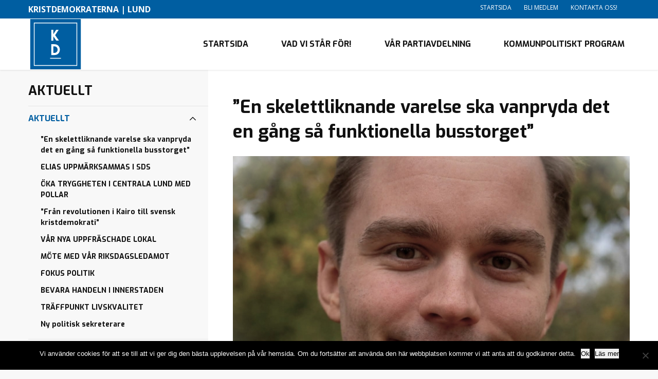

--- FILE ---
content_type: text/html; charset=UTF-8
request_url: https://wp.kristdemokraterna.se/lund/kategorier/pa-gang/
body_size: 15939
content:
<!DOCTYPE html>
<html class="no-js" lang="sv-SE">
<head>

	<meta charset="utf-8">

		<link href="//www.google-analytics.com" rel="dns-prefetch">
	<link href="//fonts.googleapis.com" rel="dns-prefetch">
	<link href="//ajax.googleapis.com" rel="dns-prefetch">


		<meta name="viewport" content="width=device-width, initial-scale=1.0, maximum-scale=1.5, user-scalable=yes">
	<meta http-equiv="X-UA-Compatible" content="IE=edge,chrome=1">


		<link rel="icon" type="image/png" href="https://wp.kristdemokraterna.se/lund/wp-content/themes/partiavdelning/favicon.png?v=2">

		<meta name='robots' content='index, follow, max-image-preview:large, max-snippet:-1, max-video-preview:-1' />

	<!-- This site is optimized with the Yoast SEO plugin v26.8 - https://yoast.com/product/yoast-seo-wordpress/ -->
	<link rel="canonical" href="https://wp.kristdemokraterna.se/lund/kategorier/pa-gang/" />
	<link rel="next" href="https://wp.kristdemokraterna.se/lund/kategorier/pa-gang/page/2/" />
	<meta property="og:locale" content="sv_SE" />
	<meta property="og:type" content="article" />
	<meta property="og:title" content="AKTUELLT-arkiv - Kristdemokraterna | Lund" />
	<meta property="og:url" content="https://wp.kristdemokraterna.se/lund/kategorier/pa-gang/" />
	<meta property="og:site_name" content="Kristdemokraterna | Lund" />
	<meta name="twitter:card" content="summary_large_image" />
	<script type="application/ld+json" class="yoast-schema-graph">{"@context":"https://schema.org","@graph":[{"@type":"CollectionPage","@id":"https://wp.kristdemokraterna.se/lund/kategorier/pa-gang/","url":"https://wp.kristdemokraterna.se/lund/kategorier/pa-gang/","name":"AKTUELLT-arkiv - Kristdemokraterna | Lund","isPartOf":{"@id":"https://wp.kristdemokraterna.se/lund/#website"},"breadcrumb":{"@id":"https://wp.kristdemokraterna.se/lund/kategorier/pa-gang/#breadcrumb"},"inLanguage":"sv-SE"},{"@type":"BreadcrumbList","@id":"https://wp.kristdemokraterna.se/lund/kategorier/pa-gang/#breadcrumb","itemListElement":[{"@type":"ListItem","position":1,"name":"Hem","item":"https://wp.kristdemokraterna.se/lund/"},{"@type":"ListItem","position":2,"name":"AKTUELLT"}]},{"@type":"WebSite","@id":"https://wp.kristdemokraterna.se/lund/#website","url":"https://wp.kristdemokraterna.se/lund/","name":"Kristdemokraterna | Lund","description":"","inLanguage":"sv-SE"}]}</script>
	<!-- / Yoast SEO plugin. -->


<link rel='dns-prefetch' href='//fonts.googleapis.com' />
<link rel='dns-prefetch' href='//www.googletagmanager.com' />
<link rel="alternate" type="application/rss+xml" title="Kristdemokraterna | Lund &raquo; Kategoriflöde för AKTUELLT" href="https://wp.kristdemokraterna.se/lund/kategorier/pa-gang/feed/" />
<style id='wp-img-auto-sizes-contain-inline-css' type='text/css'>
img:is([sizes=auto i],[sizes^="auto," i]){contain-intrinsic-size:3000px 1500px}
/*# sourceURL=wp-img-auto-sizes-contain-inline-css */
</style>
<link rel='stylesheet' id='cf7ic_style-css' href='https://wp.kristdemokraterna.se/lund/wp-content/plugins/contact-form-7-image-captcha/css/cf7ic-style.css?ver=3.3.7' type='text/css' media='all' />
<link rel='stylesheet' id='sbi_styles-css' href='https://wp.kristdemokraterna.se/lund/wp-content/plugins/instagram-feed/css/sbi-styles.min.css?ver=6.10.0' type='text/css' media='all' />
<style id='wp-block-library-inline-css' type='text/css'>
:root{--wp-block-synced-color:#7a00df;--wp-block-synced-color--rgb:122,0,223;--wp-bound-block-color:var(--wp-block-synced-color);--wp-editor-canvas-background:#ddd;--wp-admin-theme-color:#007cba;--wp-admin-theme-color--rgb:0,124,186;--wp-admin-theme-color-darker-10:#006ba1;--wp-admin-theme-color-darker-10--rgb:0,107,160.5;--wp-admin-theme-color-darker-20:#005a87;--wp-admin-theme-color-darker-20--rgb:0,90,135;--wp-admin-border-width-focus:2px}@media (min-resolution:192dpi){:root{--wp-admin-border-width-focus:1.5px}}.wp-element-button{cursor:pointer}:root .has-very-light-gray-background-color{background-color:#eee}:root .has-very-dark-gray-background-color{background-color:#313131}:root .has-very-light-gray-color{color:#eee}:root .has-very-dark-gray-color{color:#313131}:root .has-vivid-green-cyan-to-vivid-cyan-blue-gradient-background{background:linear-gradient(135deg,#00d084,#0693e3)}:root .has-purple-crush-gradient-background{background:linear-gradient(135deg,#34e2e4,#4721fb 50%,#ab1dfe)}:root .has-hazy-dawn-gradient-background{background:linear-gradient(135deg,#faaca8,#dad0ec)}:root .has-subdued-olive-gradient-background{background:linear-gradient(135deg,#fafae1,#67a671)}:root .has-atomic-cream-gradient-background{background:linear-gradient(135deg,#fdd79a,#004a59)}:root .has-nightshade-gradient-background{background:linear-gradient(135deg,#330968,#31cdcf)}:root .has-midnight-gradient-background{background:linear-gradient(135deg,#020381,#2874fc)}:root{--wp--preset--font-size--normal:16px;--wp--preset--font-size--huge:42px}.has-regular-font-size{font-size:1em}.has-larger-font-size{font-size:2.625em}.has-normal-font-size{font-size:var(--wp--preset--font-size--normal)}.has-huge-font-size{font-size:var(--wp--preset--font-size--huge)}.has-text-align-center{text-align:center}.has-text-align-left{text-align:left}.has-text-align-right{text-align:right}.has-fit-text{white-space:nowrap!important}#end-resizable-editor-section{display:none}.aligncenter{clear:both}.items-justified-left{justify-content:flex-start}.items-justified-center{justify-content:center}.items-justified-right{justify-content:flex-end}.items-justified-space-between{justify-content:space-between}.screen-reader-text{border:0;clip-path:inset(50%);height:1px;margin:-1px;overflow:hidden;padding:0;position:absolute;width:1px;word-wrap:normal!important}.screen-reader-text:focus{background-color:#ddd;clip-path:none;color:#444;display:block;font-size:1em;height:auto;left:5px;line-height:normal;padding:15px 23px 14px;text-decoration:none;top:5px;width:auto;z-index:100000}html :where(.has-border-color){border-style:solid}html :where([style*=border-top-color]){border-top-style:solid}html :where([style*=border-right-color]){border-right-style:solid}html :where([style*=border-bottom-color]){border-bottom-style:solid}html :where([style*=border-left-color]){border-left-style:solid}html :where([style*=border-width]){border-style:solid}html :where([style*=border-top-width]){border-top-style:solid}html :where([style*=border-right-width]){border-right-style:solid}html :where([style*=border-bottom-width]){border-bottom-style:solid}html :where([style*=border-left-width]){border-left-style:solid}html :where(img[class*=wp-image-]){height:auto;max-width:100%}:where(figure){margin:0 0 1em}html :where(.is-position-sticky){--wp-admin--admin-bar--position-offset:var(--wp-admin--admin-bar--height,0px)}@media screen and (max-width:600px){html :where(.is-position-sticky){--wp-admin--admin-bar--position-offset:0px}}

/*# sourceURL=wp-block-library-inline-css */
</style><style id='global-styles-inline-css' type='text/css'>
:root{--wp--preset--aspect-ratio--square: 1;--wp--preset--aspect-ratio--4-3: 4/3;--wp--preset--aspect-ratio--3-4: 3/4;--wp--preset--aspect-ratio--3-2: 3/2;--wp--preset--aspect-ratio--2-3: 2/3;--wp--preset--aspect-ratio--16-9: 16/9;--wp--preset--aspect-ratio--9-16: 9/16;--wp--preset--color--black: #000000;--wp--preset--color--cyan-bluish-gray: #abb8c3;--wp--preset--color--white: #ffffff;--wp--preset--color--pale-pink: #f78da7;--wp--preset--color--vivid-red: #cf2e2e;--wp--preset--color--luminous-vivid-orange: #ff6900;--wp--preset--color--luminous-vivid-amber: #fcb900;--wp--preset--color--light-green-cyan: #7bdcb5;--wp--preset--color--vivid-green-cyan: #00d084;--wp--preset--color--pale-cyan-blue: #8ed1fc;--wp--preset--color--vivid-cyan-blue: #0693e3;--wp--preset--color--vivid-purple: #9b51e0;--wp--preset--gradient--vivid-cyan-blue-to-vivid-purple: linear-gradient(135deg,rgb(6,147,227) 0%,rgb(155,81,224) 100%);--wp--preset--gradient--light-green-cyan-to-vivid-green-cyan: linear-gradient(135deg,rgb(122,220,180) 0%,rgb(0,208,130) 100%);--wp--preset--gradient--luminous-vivid-amber-to-luminous-vivid-orange: linear-gradient(135deg,rgb(252,185,0) 0%,rgb(255,105,0) 100%);--wp--preset--gradient--luminous-vivid-orange-to-vivid-red: linear-gradient(135deg,rgb(255,105,0) 0%,rgb(207,46,46) 100%);--wp--preset--gradient--very-light-gray-to-cyan-bluish-gray: linear-gradient(135deg,rgb(238,238,238) 0%,rgb(169,184,195) 100%);--wp--preset--gradient--cool-to-warm-spectrum: linear-gradient(135deg,rgb(74,234,220) 0%,rgb(151,120,209) 20%,rgb(207,42,186) 40%,rgb(238,44,130) 60%,rgb(251,105,98) 80%,rgb(254,248,76) 100%);--wp--preset--gradient--blush-light-purple: linear-gradient(135deg,rgb(255,206,236) 0%,rgb(152,150,240) 100%);--wp--preset--gradient--blush-bordeaux: linear-gradient(135deg,rgb(254,205,165) 0%,rgb(254,45,45) 50%,rgb(107,0,62) 100%);--wp--preset--gradient--luminous-dusk: linear-gradient(135deg,rgb(255,203,112) 0%,rgb(199,81,192) 50%,rgb(65,88,208) 100%);--wp--preset--gradient--pale-ocean: linear-gradient(135deg,rgb(255,245,203) 0%,rgb(182,227,212) 50%,rgb(51,167,181) 100%);--wp--preset--gradient--electric-grass: linear-gradient(135deg,rgb(202,248,128) 0%,rgb(113,206,126) 100%);--wp--preset--gradient--midnight: linear-gradient(135deg,rgb(2,3,129) 0%,rgb(40,116,252) 100%);--wp--preset--font-size--small: 13px;--wp--preset--font-size--medium: 20px;--wp--preset--font-size--large: 36px;--wp--preset--font-size--x-large: 42px;--wp--preset--spacing--20: 0.44rem;--wp--preset--spacing--30: 0.67rem;--wp--preset--spacing--40: 1rem;--wp--preset--spacing--50: 1.5rem;--wp--preset--spacing--60: 2.25rem;--wp--preset--spacing--70: 3.38rem;--wp--preset--spacing--80: 5.06rem;--wp--preset--shadow--natural: 6px 6px 9px rgba(0, 0, 0, 0.2);--wp--preset--shadow--deep: 12px 12px 50px rgba(0, 0, 0, 0.4);--wp--preset--shadow--sharp: 6px 6px 0px rgba(0, 0, 0, 0.2);--wp--preset--shadow--outlined: 6px 6px 0px -3px rgb(255, 255, 255), 6px 6px rgb(0, 0, 0);--wp--preset--shadow--crisp: 6px 6px 0px rgb(0, 0, 0);}:where(.is-layout-flex){gap: 0.5em;}:where(.is-layout-grid){gap: 0.5em;}body .is-layout-flex{display: flex;}.is-layout-flex{flex-wrap: wrap;align-items: center;}.is-layout-flex > :is(*, div){margin: 0;}body .is-layout-grid{display: grid;}.is-layout-grid > :is(*, div){margin: 0;}:where(.wp-block-columns.is-layout-flex){gap: 2em;}:where(.wp-block-columns.is-layout-grid){gap: 2em;}:where(.wp-block-post-template.is-layout-flex){gap: 1.25em;}:where(.wp-block-post-template.is-layout-grid){gap: 1.25em;}.has-black-color{color: var(--wp--preset--color--black) !important;}.has-cyan-bluish-gray-color{color: var(--wp--preset--color--cyan-bluish-gray) !important;}.has-white-color{color: var(--wp--preset--color--white) !important;}.has-pale-pink-color{color: var(--wp--preset--color--pale-pink) !important;}.has-vivid-red-color{color: var(--wp--preset--color--vivid-red) !important;}.has-luminous-vivid-orange-color{color: var(--wp--preset--color--luminous-vivid-orange) !important;}.has-luminous-vivid-amber-color{color: var(--wp--preset--color--luminous-vivid-amber) !important;}.has-light-green-cyan-color{color: var(--wp--preset--color--light-green-cyan) !important;}.has-vivid-green-cyan-color{color: var(--wp--preset--color--vivid-green-cyan) !important;}.has-pale-cyan-blue-color{color: var(--wp--preset--color--pale-cyan-blue) !important;}.has-vivid-cyan-blue-color{color: var(--wp--preset--color--vivid-cyan-blue) !important;}.has-vivid-purple-color{color: var(--wp--preset--color--vivid-purple) !important;}.has-black-background-color{background-color: var(--wp--preset--color--black) !important;}.has-cyan-bluish-gray-background-color{background-color: var(--wp--preset--color--cyan-bluish-gray) !important;}.has-white-background-color{background-color: var(--wp--preset--color--white) !important;}.has-pale-pink-background-color{background-color: var(--wp--preset--color--pale-pink) !important;}.has-vivid-red-background-color{background-color: var(--wp--preset--color--vivid-red) !important;}.has-luminous-vivid-orange-background-color{background-color: var(--wp--preset--color--luminous-vivid-orange) !important;}.has-luminous-vivid-amber-background-color{background-color: var(--wp--preset--color--luminous-vivid-amber) !important;}.has-light-green-cyan-background-color{background-color: var(--wp--preset--color--light-green-cyan) !important;}.has-vivid-green-cyan-background-color{background-color: var(--wp--preset--color--vivid-green-cyan) !important;}.has-pale-cyan-blue-background-color{background-color: var(--wp--preset--color--pale-cyan-blue) !important;}.has-vivid-cyan-blue-background-color{background-color: var(--wp--preset--color--vivid-cyan-blue) !important;}.has-vivid-purple-background-color{background-color: var(--wp--preset--color--vivid-purple) !important;}.has-black-border-color{border-color: var(--wp--preset--color--black) !important;}.has-cyan-bluish-gray-border-color{border-color: var(--wp--preset--color--cyan-bluish-gray) !important;}.has-white-border-color{border-color: var(--wp--preset--color--white) !important;}.has-pale-pink-border-color{border-color: var(--wp--preset--color--pale-pink) !important;}.has-vivid-red-border-color{border-color: var(--wp--preset--color--vivid-red) !important;}.has-luminous-vivid-orange-border-color{border-color: var(--wp--preset--color--luminous-vivid-orange) !important;}.has-luminous-vivid-amber-border-color{border-color: var(--wp--preset--color--luminous-vivid-amber) !important;}.has-light-green-cyan-border-color{border-color: var(--wp--preset--color--light-green-cyan) !important;}.has-vivid-green-cyan-border-color{border-color: var(--wp--preset--color--vivid-green-cyan) !important;}.has-pale-cyan-blue-border-color{border-color: var(--wp--preset--color--pale-cyan-blue) !important;}.has-vivid-cyan-blue-border-color{border-color: var(--wp--preset--color--vivid-cyan-blue) !important;}.has-vivid-purple-border-color{border-color: var(--wp--preset--color--vivid-purple) !important;}.has-vivid-cyan-blue-to-vivid-purple-gradient-background{background: var(--wp--preset--gradient--vivid-cyan-blue-to-vivid-purple) !important;}.has-light-green-cyan-to-vivid-green-cyan-gradient-background{background: var(--wp--preset--gradient--light-green-cyan-to-vivid-green-cyan) !important;}.has-luminous-vivid-amber-to-luminous-vivid-orange-gradient-background{background: var(--wp--preset--gradient--luminous-vivid-amber-to-luminous-vivid-orange) !important;}.has-luminous-vivid-orange-to-vivid-red-gradient-background{background: var(--wp--preset--gradient--luminous-vivid-orange-to-vivid-red) !important;}.has-very-light-gray-to-cyan-bluish-gray-gradient-background{background: var(--wp--preset--gradient--very-light-gray-to-cyan-bluish-gray) !important;}.has-cool-to-warm-spectrum-gradient-background{background: var(--wp--preset--gradient--cool-to-warm-spectrum) !important;}.has-blush-light-purple-gradient-background{background: var(--wp--preset--gradient--blush-light-purple) !important;}.has-blush-bordeaux-gradient-background{background: var(--wp--preset--gradient--blush-bordeaux) !important;}.has-luminous-dusk-gradient-background{background: var(--wp--preset--gradient--luminous-dusk) !important;}.has-pale-ocean-gradient-background{background: var(--wp--preset--gradient--pale-ocean) !important;}.has-electric-grass-gradient-background{background: var(--wp--preset--gradient--electric-grass) !important;}.has-midnight-gradient-background{background: var(--wp--preset--gradient--midnight) !important;}.has-small-font-size{font-size: var(--wp--preset--font-size--small) !important;}.has-medium-font-size{font-size: var(--wp--preset--font-size--medium) !important;}.has-large-font-size{font-size: var(--wp--preset--font-size--large) !important;}.has-x-large-font-size{font-size: var(--wp--preset--font-size--x-large) !important;}
/*# sourceURL=global-styles-inline-css */
</style>

<style id='classic-theme-styles-inline-css' type='text/css'>
/*! This file is auto-generated */
.wp-block-button__link{color:#fff;background-color:#32373c;border-radius:9999px;box-shadow:none;text-decoration:none;padding:calc(.667em + 2px) calc(1.333em + 2px);font-size:1.125em}.wp-block-file__button{background:#32373c;color:#fff;text-decoration:none}
/*# sourceURL=/wp-includes/css/classic-themes.min.css */
</style>
<link rel='stylesheet' id='contact-form-7-css' href='https://wp.kristdemokraterna.se/lund/wp-content/plugins/contact-form-7/includes/css/styles.css?ver=6.1.4' type='text/css' media='all' />
<link rel='stylesheet' id='cookie-notice-front-css' href='https://wp.kristdemokraterna.se/lund/wp-content/plugins/cookie-notice/css/front.min.css?ver=2.5.11' type='text/css' media='all' />
<link rel='stylesheet' id='ctf_styles-css' href='https://wp.kristdemokraterna.se/lund/wp-content/plugins/custom-twitter-feeds/css/ctf-styles.min.css?ver=2.3.1' type='text/css' media='all' />
<link rel='stylesheet' id='cff-css' href='https://wp.kristdemokraterna.se/lund/wp-content/plugins/custom-facebook-feed/assets/css/cff-style.min.css?ver=4.3.4' type='text/css' media='all' />
<link rel='stylesheet' id='sb-font-awesome-css' href='https://wp.kristdemokraterna.se/lund/wp-content/plugins/custom-facebook-feed/assets/css/font-awesome.min.css?ver=4.7.0' type='text/css' media='all' />
<link rel='stylesheet' id='googleWebFont-css' href='https://fonts.googleapis.com/css?family=Open+Sans%3A400%2C700%2C400italic&#038;ver=6.9' type='text/css' media='all' />
<link rel='stylesheet' id='googleWebFont1-css' href='https://fonts.googleapis.com/css?family=Exo%3A400%2C700&#038;ver=6.9' type='text/css' media='all' />
<link rel='stylesheet' id='css-main-css' href='https://wp.kristdemokraterna.se/lund/wp-content/themes/partiavdelning/build/css/style.min.css?ver=1.0.1' type='text/css' media='all' />
<link rel='stylesheet' id='GoogleAnalyticsAsyncStyle-css' href='http://wp.kristdemokraterna.se/lund/wp-content/plugins/google-analytics-async/ga-async.css?ver=6.9' type='text/css' media='all' />
<script type="text/javascript" id="cookie-notice-front-js-before">
/* <![CDATA[ */
var cnArgs = {"ajaxUrl":"https:\/\/wp.kristdemokraterna.se\/lund\/wp-admin\/admin-ajax.php","nonce":"823691ef46","hideEffect":"fade","position":"bottom","onScroll":false,"onScrollOffset":100,"onClick":false,"cookieName":"cookie_notice_accepted","cookieTime":2592000,"cookieTimeRejected":2592000,"globalCookie":false,"redirection":false,"cache":false,"revokeCookies":false,"revokeCookiesOpt":"automatic"};

//# sourceURL=cookie-notice-front-js-before
/* ]]> */
</script>
<script type="text/javascript" src="https://wp.kristdemokraterna.se/lund/wp-content/plugins/cookie-notice/js/front.min.js?ver=2.5.11" id="cookie-notice-front-js"></script>
<script type="text/javascript" src="https://wp.kristdemokraterna.se/lund/wp-includes/js/jquery/jquery.min.js?ver=3.7.1" id="jquery-core-js"></script>
<script type="text/javascript" src="https://wp.kristdemokraterna.se/lund/wp-includes/js/jquery/jquery-migrate.min.js?ver=3.4.1" id="jquery-migrate-js"></script>
<link rel="https://api.w.org/" href="https://wp.kristdemokraterna.se/lund/wp-json/" /><link rel="alternate" title="JSON" type="application/json" href="https://wp.kristdemokraterna.se/lund/wp-json/wp/v2/categories/33" />    <script type="text/javascript">
        //<![CDATA[
        jQuery(document).ready(function() {
            jQuery('.news-loading').hide();
            jQuery('.news-note').hide();

            jQuery('.newsletter-signup').submit(function(e) {
                e.preventDefault();
                
                var form = jQuery(this);
                var data = form.serialize();
                var inputs = form.find('input:not([type="hidden"])');
                var submitButton = form.find('.gan-button-container--button');
                var resultContainer = jQuery('<span></span>');
                var resultWrapper = form.siblings('.news-note');

                resultWrapper.css({
                    'border-radius': '8px',
                    'padding': '10px 20px',
                    'font-weight': '500',
                    'line-height': '1.2'
                });

                jQuery.ajax({
                    'type': 'POST',
                    'url': 'https://wp.kristdemokraterna.se/lund/wp-admin/admin-ajax.php',
                    'data': data,
                    'cache': false,
                    'beforeSend': function(message) {
                        submitButton.addClass('loading');
                        submitButton.attr('disabled', true);
                    },
                    'success': function(response) {
                        submitButton.removeClass('loading');
                        submitButton.attr('disabled', false);

                        if (response.status === 201) {
                            inputs.val('');
                            form.hide();
                            resultWrapper.show();
                            resultWrapper.css({
                                'background': '#daf1e0',
                                'border': '1px solid #37a169',
                                'color': '#194c34'
                            });
                            resultWrapper.empty().append(
                                resultContainer.addClass('news-success')
                                    .removeClass('news-error')
                                    .html(response.message));
                        } else {
                            resultWrapper.css({
                                'margin-top': '10px',
                                'background': '#fbe5e5',
                                'border': '1px solid #da4444',
                                'color': '#8c2828'
                            });
                            resultWrapper.show();
                            resultWrapper.empty().append(
                                resultContainer.removeClass('news-success')
                                    .addClass('news-error')
                                    .html(response.message));
                        }
                    },
                    'error': function(response) {
                        // This will only trigger for actual HTTP errors
                        submitButton.removeClass('loading');
                        submitButton.attr('disabled', false);
                        resultWrapper.css({
                            'background': '#fbe5e5',
                            'border': '1px solid #da4444',
                            'color': '#8c2828'
                        });
                        resultWrapper.show();
                        resultWrapper.empty().append(
                            resultContainer.removeClass('news-success')
                                .addClass('news-error')
                                .html('A network error occurred. Please try again later.'));
                    }
                });
            });
        });
        //]]>
    </script>
    
        
			<script type="text/javascript">
				var _gaq = _gaq || [];

									_gaq.push(['_setAccount', 'UA-61309-39']);
											_gaq.push(['_setDomainName', '.wp.kristdemokraterna.se']);
						_gaq.push(['_setAllowHash', false]);
										_gaq.push(['_trackPageview']);
											_gaq.push(['_trackPageLoadTime']);
									
				
				(function() {
				var ga = document.createElement('script'); ga.type = 'text/javascript'; ga.async = true;
				ga.src = ('https:' == document.location.protocol ? 'https://ssl' : 'http://www') + '.google-analytics.com/ga.js';
				var s = document.getElementsByTagName('script')[0]; s.parentNode.insertBefore(ga, s);
				})();
			</script>

		<meta name="generator" content="Site Kit by Google 1.170.0" />
		<title>
		Kristdemokraterna | Lund | AKTUELLT-arkiv - Kristdemokraterna | Lund	</title>


		<script>
		var WW = {};
		WW.root = document.documentElement;
		WW.root.className += ' is-faded-out';
		setTimeout(function () {
			WW.root.className = WW.root.className.replace(/(\s|^)is\-faded\-out(\s|$)/g, '').replace(/(\s|^)no\-js(\s|$)/g, '');
		}, 200);
	</script>
	<!--[if lt IE 9]>
	<script src="https://wp.kristdemokraterna.se/lund/wp-content/themes/partiavdelning/build/js/polyfills/html5shiv.min.js"></script>
	<![endif]-->
	<script type="text/javascript">
		var ajaxurl = 'https://wp.kristdemokraterna.se/lund/wp-admin/admin-ajax.php';
	</script>


</head>

<!--[if lte IE 9]>
<body class="oldie">
<![endif]-->
<!--[if !IE]><!-->
<body>
<!--<![endif]-->


<div class="c-site-search c-block-form js-site-search">
	<ul class="o-bare-list">
		<li class="c-site-search__component c-site-search__component--left">
			<input type="text" name="s" class="c-site-search__input c-text-input"
			       placeholder="Sök på webbplatsen..." required>
		</li>
		<li class="c-site-search__component c-site-search__component--right">
			<div class="c-site-search__submit [ c-btn c-btn--alpha ] u-txt-xl">
				<svg class="c-site-search__icon">
					<use xlink:href="https://wp.kristdemokraterna.se/lund/wp-content/themes/partiavdelning/build/img/sprite.svg#icon-search"></use>
				</svg>
				Sök 			</div>
		</li>
	</ul>
</div>
<header class="c-site-header js-site-header" role="banner">
	<div class="c-site-header__top js-site-header__top">
		<div class="[ o-site-wrap o-site-wrap--padding ] u-clearfix">
			<div class="u-float-left">
				<strong>
					Kristdemokraterna | Lund				</strong>
			</div>
			<div class="u-float-right">
				<ul class="o-inline-list o-inline-list--spaced">
					<li class="u-hidden@sm-down">
						<nav class="o-bare-links">
								<ul id="menu-topp-topp-meny" class="o-inline-list o-inline-list--spaced"><li id="menu-item-282" class="menu-item menu-item-type-post_type menu-item-object-page menu-item-home menu-item-282"><a href="https://wp.kristdemokraterna.se/lund/" data-wpel-link="internal">Startsida</a></li>
<li id="menu-item-348" class="menu-item menu-item-type-custom menu-item-object-custom menu-item-348"><a href="https://kristdemokraterna.se/engagera-dig/bli-medlem/" data-wpel-link="external" rel="external noopener noreferrer">Bli medlem</a></li>
<li id="menu-item-469" class="menu-item menu-item-type-custom menu-item-object-custom menu-item-469"><a href="https://kristdemokraterna.se/vart-parti/foretradare/kd-lokalt/skane/lund" data-wpel-link="external" rel="external noopener noreferrer">Kontakta oss!</a></li>
</ul>
						</nav>
					</li>
					<li class="u-txt-zero">
											</li>
				</ul>
			</div>
		</div>
	</div>
	<div class="c-navbar-wrap js-sticky-parent">
		<nav class="c-navbar js-navbar js-nav-parent js-sticky" data-sticky-offset="0" role="navigation">
			<div class="o-site-wrap u-fill-height u-clearfix">
				<button class="c-navbar__toggle js-toggle-nav" data-open-text="MENY" data-close-text="STÄNG">
					<span class="c-navbar__burger c-navbar__burger--top"></span>
					<span class="c-navbar__burger c-navbar__burger--middle"></span>
					<span class="c-navbar__burger c-navbar__burger--bottom"></span>
				</button>
				<a href="https://wp.kristdemokraterna.se/lund" class="c-navbar__site-logo-wrap" data-wpel-link="internal">
					<img class="c-navbar__site-logo-img"
					     src="https://wp.kristdemokraterna.se/lund/wp-content/themes/partiavdelning/build/img/site-logo.svg"
					     alt="Kristdemokraterna | Lund">
				</a>
				<ul class="c-navbar__nav o-inline-list o-ui-links u-float-right js-navbar__nav">
					<li class="c-navbar__hidden-expanded"><a href="https://wp.kristdemokraterna.se/lund" data-wpel-link="internal">Hem</a></li>
															<li class="[ c-navbar__subnav-parent c-navbar__subnav-parent--lg ] js-submenu-parent js-nav-parent ">
						
						<div class="[ c-navbar__subnav c-navbar__subnav--lg ] js-sub-menu">
							<div class="c-navbar__subnav--lg__inner u-clearfix">


								<ul class="c-navbar__subnav--lg__list o-bare-list">
									<div class="menu"><ul>
<li><a href="" data-wpel-link="internal"><svg class="c-navbar__subnav--lg__chevron">
                    <use xmlns:xlink="//www.w3.org/1999/xlink" xlink:href="https://wp.kristdemokraterna.se/lund/wp-content/themes/partiavdelning/build/img/sprite.svg#icon-chevron"></use>
                </svg></a></li><li><a href="" data-wpel-link="internal"><svg class="c-navbar__subnav--lg__chevron">
                    <use xmlns:xlink="//www.w3.org/1999/xlink" xlink:href="https://wp.kristdemokraterna.se/lund/wp-content/themes/partiavdelning/build/img/sprite.svg#icon-chevron"></use>
                </svg></a></li><li><a href="" data-wpel-link="internal"><svg class="c-navbar__subnav--lg__chevron">
                    <use xmlns:xlink="//www.w3.org/1999/xlink" xlink:href="https://wp.kristdemokraterna.se/lund/wp-content/themes/partiavdelning/build/img/sprite.svg#icon-chevron"></use>
                </svg></a></li><li><a href="" data-wpel-link="internal"><svg class="c-navbar__subnav--lg__chevron">
                    <use xmlns:xlink="//www.w3.org/1999/xlink" xlink:href="https://wp.kristdemokraterna.se/lund/wp-content/themes/partiavdelning/build/img/sprite.svg#icon-chevron"></use>
                </svg></a></li><li><a href="" data-wpel-link="internal"><svg class="c-navbar__subnav--lg__chevron">
                    <use xmlns:xlink="//www.w3.org/1999/xlink" xlink:href="https://wp.kristdemokraterna.se/lund/wp-content/themes/partiavdelning/build/img/sprite.svg#icon-chevron"></use>
                </svg></a></li><li><a href="" data-wpel-link="internal"><svg class="c-navbar__subnav--lg__chevron">
                    <use xmlns:xlink="//www.w3.org/1999/xlink" xlink:href="https://wp.kristdemokraterna.se/lund/wp-content/themes/partiavdelning/build/img/sprite.svg#icon-chevron"></use>
                </svg></a></li><li><a href="" data-wpel-link="internal"><svg class="c-navbar__subnav--lg__chevron">
                    <use xmlns:xlink="//www.w3.org/1999/xlink" xlink:href="https://wp.kristdemokraterna.se/lund/wp-content/themes/partiavdelning/build/img/sprite.svg#icon-chevron"></use>
                </svg></a></li><li><a href="" data-wpel-link="internal"><svg class="c-navbar__subnav--lg__chevron">
                    <use xmlns:xlink="//www.w3.org/1999/xlink" xlink:href="https://wp.kristdemokraterna.se/lund/wp-content/themes/partiavdelning/build/img/sprite.svg#icon-chevron"></use>
                </svg></a></li><li><a href="" data-wpel-link="internal"><svg class="c-navbar__subnav--lg__chevron">
                    <use xmlns:xlink="//www.w3.org/1999/xlink" xlink:href="https://wp.kristdemokraterna.se/lund/wp-content/themes/partiavdelning/build/img/sprite.svg#icon-chevron"></use>
                </svg></a></li><li><a href="" data-wpel-link="internal"><svg class="c-navbar__subnav--lg__chevron">
                    <use xmlns:xlink="//www.w3.org/1999/xlink" xlink:href="https://wp.kristdemokraterna.se/lund/wp-content/themes/partiavdelning/build/img/sprite.svg#icon-chevron"></use>
                </svg></a></li><li><a href="" data-wpel-link="internal"><svg class="c-navbar__subnav--lg__chevron">
                    <use xmlns:xlink="//www.w3.org/1999/xlink" xlink:href="https://wp.kristdemokraterna.se/lund/wp-content/themes/partiavdelning/build/img/sprite.svg#icon-chevron"></use>
                </svg></a></li><li><a href="" data-wpel-link="internal"><svg class="c-navbar__subnav--lg__chevron">
                    <use xmlns:xlink="//www.w3.org/1999/xlink" xlink:href="https://wp.kristdemokraterna.se/lund/wp-content/themes/partiavdelning/build/img/sprite.svg#icon-chevron"></use>
                </svg></a></li><li><a href="" data-wpel-link="internal"><svg class="c-navbar__subnav--lg__chevron">
                    <use xmlns:xlink="//www.w3.org/1999/xlink" xlink:href="https://wp.kristdemokraterna.se/lund/wp-content/themes/partiavdelning/build/img/sprite.svg#icon-chevron"></use>
                </svg></a></li><li><a href="" data-wpel-link="internal"><svg class="c-navbar__subnav--lg__chevron">
                    <use xmlns:xlink="//www.w3.org/1999/xlink" xlink:href="https://wp.kristdemokraterna.se/lund/wp-content/themes/partiavdelning/build/img/sprite.svg#icon-chevron"></use>
                </svg></a></li><li><a href="" data-wpel-link="internal"><svg class="c-navbar__subnav--lg__chevron">
                    <use xmlns:xlink="//www.w3.org/1999/xlink" xlink:href="https://wp.kristdemokraterna.se/lund/wp-content/themes/partiavdelning/build/img/sprite.svg#icon-chevron"></use>
                </svg></a></li><li><a href="" data-wpel-link="internal"><svg class="c-navbar__subnav--lg__chevron">
                    <use xmlns:xlink="//www.w3.org/1999/xlink" xlink:href="https://wp.kristdemokraterna.se/lund/wp-content/themes/partiavdelning/build/img/sprite.svg#icon-chevron"></use>
                </svg></a></li><li><a href="" data-wpel-link="internal"><svg class="c-navbar__subnav--lg__chevron">
                    <use xmlns:xlink="//www.w3.org/1999/xlink" xlink:href="https://wp.kristdemokraterna.se/lund/wp-content/themes/partiavdelning/build/img/sprite.svg#icon-chevron"></use>
                </svg></a></li><li><a href="" data-wpel-link="internal"><svg class="c-navbar__subnav--lg__chevron">
                    <use xmlns:xlink="//www.w3.org/1999/xlink" xlink:href="https://wp.kristdemokraterna.se/lund/wp-content/themes/partiavdelning/build/img/sprite.svg#icon-chevron"></use>
                </svg></a></li><li><a href="" data-wpel-link="internal"><svg class="c-navbar__subnav--lg__chevron">
                    <use xmlns:xlink="//www.w3.org/1999/xlink" xlink:href="https://wp.kristdemokraterna.se/lund/wp-content/themes/partiavdelning/build/img/sprite.svg#icon-chevron"></use>
                </svg></a></li><li><a href="" data-wpel-link="internal"><svg class="c-navbar__subnav--lg__chevron">
                    <use xmlns:xlink="//www.w3.org/1999/xlink" xlink:href="https://wp.kristdemokraterna.se/lund/wp-content/themes/partiavdelning/build/img/sprite.svg#icon-chevron"></use>
                </svg></a></li><li><a href="" data-wpel-link="internal"><svg class="c-navbar__subnav--lg__chevron">
                    <use xmlns:xlink="//www.w3.org/1999/xlink" xlink:href="https://wp.kristdemokraterna.se/lund/wp-content/themes/partiavdelning/build/img/sprite.svg#icon-chevron"></use>
                </svg></a></li><li><a href="" data-wpel-link="internal"><svg class="c-navbar__subnav--lg__chevron">
                    <use xmlns:xlink="//www.w3.org/1999/xlink" xlink:href="https://wp.kristdemokraterna.se/lund/wp-content/themes/partiavdelning/build/img/sprite.svg#icon-chevron"></use>
                </svg></a></li><li><a href="" data-wpel-link="internal"><svg class="c-navbar__subnav--lg__chevron">
                    <use xmlns:xlink="//www.w3.org/1999/xlink" xlink:href="https://wp.kristdemokraterna.se/lund/wp-content/themes/partiavdelning/build/img/sprite.svg#icon-chevron"></use>
                </svg></a></li><li><a href="" data-wpel-link="internal"><svg class="c-navbar__subnav--lg__chevron">
                    <use xmlns:xlink="//www.w3.org/1999/xlink" xlink:href="https://wp.kristdemokraterna.se/lund/wp-content/themes/partiavdelning/build/img/sprite.svg#icon-chevron"></use>
                </svg></a></li><li><a href="" data-wpel-link="internal"><svg class="c-navbar__subnav--lg__chevron">
                    <use xmlns:xlink="//www.w3.org/1999/xlink" xlink:href="https://wp.kristdemokraterna.se/lund/wp-content/themes/partiavdelning/build/img/sprite.svg#icon-chevron"></use>
                </svg></a></li><li><a href="" data-wpel-link="internal"><svg class="c-navbar__subnav--lg__chevron">
                    <use xmlns:xlink="//www.w3.org/1999/xlink" xlink:href="https://wp.kristdemokraterna.se/lund/wp-content/themes/partiavdelning/build/img/sprite.svg#icon-chevron"></use>
                </svg></a></li><li><a href="" data-wpel-link="internal"><svg class="c-navbar__subnav--lg__chevron">
                    <use xmlns:xlink="//www.w3.org/1999/xlink" xlink:href="https://wp.kristdemokraterna.se/lund/wp-content/themes/partiavdelning/build/img/sprite.svg#icon-chevron"></use>
                </svg></a></li><li><a href="" data-wpel-link="internal"><svg class="c-navbar__subnav--lg__chevron">
                    <use xmlns:xlink="//www.w3.org/1999/xlink" xlink:href="https://wp.kristdemokraterna.se/lund/wp-content/themes/partiavdelning/build/img/sprite.svg#icon-chevron"></use>
                </svg></a></li><li><a href="" data-wpel-link="internal"><svg class="c-navbar__subnav--lg__chevron">
                    <use xmlns:xlink="//www.w3.org/1999/xlink" xlink:href="https://wp.kristdemokraterna.se/lund/wp-content/themes/partiavdelning/build/img/sprite.svg#icon-chevron"></use>
                </svg></a></li><li><a href="" data-wpel-link="internal"><svg class="c-navbar__subnav--lg__chevron">
                    <use xmlns:xlink="//www.w3.org/1999/xlink" xlink:href="https://wp.kristdemokraterna.se/lund/wp-content/themes/partiavdelning/build/img/sprite.svg#icon-chevron"></use>
                </svg></a></li><li><a href="" data-wpel-link="internal"><svg class="c-navbar__subnav--lg__chevron">
                    <use xmlns:xlink="//www.w3.org/1999/xlink" xlink:href="https://wp.kristdemokraterna.se/lund/wp-content/themes/partiavdelning/build/img/sprite.svg#icon-chevron"></use>
                </svg></a></li><li><a href="" data-wpel-link="internal"><svg class="c-navbar__subnav--lg__chevron">
                    <use xmlns:xlink="//www.w3.org/1999/xlink" xlink:href="https://wp.kristdemokraterna.se/lund/wp-content/themes/partiavdelning/build/img/sprite.svg#icon-chevron"></use>
                </svg></a></li><li><a href="" data-wpel-link="internal"><svg class="c-navbar__subnav--lg__chevron">
                    <use xmlns:xlink="//www.w3.org/1999/xlink" xlink:href="https://wp.kristdemokraterna.se/lund/wp-content/themes/partiavdelning/build/img/sprite.svg#icon-chevron"></use>
                </svg></a></li><li><a href="" data-wpel-link="internal"><svg class="c-navbar__subnav--lg__chevron">
                    <use xmlns:xlink="//www.w3.org/1999/xlink" xlink:href="https://wp.kristdemokraterna.se/lund/wp-content/themes/partiavdelning/build/img/sprite.svg#icon-chevron"></use>
                </svg></a></li><li><a href="" data-wpel-link="internal"><svg class="c-navbar__subnav--lg__chevron">
                    <use xmlns:xlink="//www.w3.org/1999/xlink" xlink:href="https://wp.kristdemokraterna.se/lund/wp-content/themes/partiavdelning/build/img/sprite.svg#icon-chevron"></use>
                </svg></a></li><li><a href="" data-wpel-link="internal"><svg class="c-navbar__subnav--lg__chevron">
                    <use xmlns:xlink="//www.w3.org/1999/xlink" xlink:href="https://wp.kristdemokraterna.se/lund/wp-content/themes/partiavdelning/build/img/sprite.svg#icon-chevron"></use>
                </svg></a></li><li><a href="" data-wpel-link="internal"><svg class="c-navbar__subnav--lg__chevron">
                    <use xmlns:xlink="//www.w3.org/1999/xlink" xlink:href="https://wp.kristdemokraterna.se/lund/wp-content/themes/partiavdelning/build/img/sprite.svg#icon-chevron"></use>
                </svg></a></li><li><a href="" data-wpel-link="internal"><svg class="c-navbar__subnav--lg__chevron">
                    <use xmlns:xlink="//www.w3.org/1999/xlink" xlink:href="https://wp.kristdemokraterna.se/lund/wp-content/themes/partiavdelning/build/img/sprite.svg#icon-chevron"></use>
                </svg></a></li><li><a href="" data-wpel-link="internal"><svg class="c-navbar__subnav--lg__chevron">
                    <use xmlns:xlink="//www.w3.org/1999/xlink" xlink:href="https://wp.kristdemokraterna.se/lund/wp-content/themes/partiavdelning/build/img/sprite.svg#icon-chevron"></use>
                </svg></a></li><li><a href="" data-wpel-link="internal"><svg class="c-navbar__subnav--lg__chevron">
                    <use xmlns:xlink="//www.w3.org/1999/xlink" xlink:href="https://wp.kristdemokraterna.se/lund/wp-content/themes/partiavdelning/build/img/sprite.svg#icon-chevron"></use>
                </svg></a></li><li><a href="" data-wpel-link="internal"><svg class="c-navbar__subnav--lg__chevron">
                    <use xmlns:xlink="//www.w3.org/1999/xlink" xlink:href="https://wp.kristdemokraterna.se/lund/wp-content/themes/partiavdelning/build/img/sprite.svg#icon-chevron"></use>
                </svg></a></li><li><a href="" data-wpel-link="internal"><svg class="c-navbar__subnav--lg__chevron">
                    <use xmlns:xlink="//www.w3.org/1999/xlink" xlink:href="https://wp.kristdemokraterna.se/lund/wp-content/themes/partiavdelning/build/img/sprite.svg#icon-chevron"></use>
                </svg></a></li><li><a href="" data-wpel-link="internal"><svg class="c-navbar__subnav--lg__chevron">
                    <use xmlns:xlink="//www.w3.org/1999/xlink" xlink:href="https://wp.kristdemokraterna.se/lund/wp-content/themes/partiavdelning/build/img/sprite.svg#icon-chevron"></use>
                </svg></a></li><li><a href="" data-wpel-link="internal"><svg class="c-navbar__subnav--lg__chevron">
                    <use xmlns:xlink="//www.w3.org/1999/xlink" xlink:href="https://wp.kristdemokraterna.se/lund/wp-content/themes/partiavdelning/build/img/sprite.svg#icon-chevron"></use>
                </svg></a></li><li><a href="" data-wpel-link="internal"><svg class="c-navbar__subnav--lg__chevron">
                    <use xmlns:xlink="//www.w3.org/1999/xlink" xlink:href="https://wp.kristdemokraterna.se/lund/wp-content/themes/partiavdelning/build/img/sprite.svg#icon-chevron"></use>
                </svg></a></li><li><a href="" data-wpel-link="internal"><svg class="c-navbar__subnav--lg__chevron">
                    <use xmlns:xlink="//www.w3.org/1999/xlink" xlink:href="https://wp.kristdemokraterna.se/lund/wp-content/themes/partiavdelning/build/img/sprite.svg#icon-chevron"></use>
                </svg></a></li><li><a href="" data-wpel-link="internal"><svg class="c-navbar__subnav--lg__chevron">
                    <use xmlns:xlink="//www.w3.org/1999/xlink" xlink:href="https://wp.kristdemokraterna.se/lund/wp-content/themes/partiavdelning/build/img/sprite.svg#icon-chevron"></use>
                </svg></a></li><li><a href="" data-wpel-link="internal"><svg class="c-navbar__subnav--lg__chevron">
                    <use xmlns:xlink="//www.w3.org/1999/xlink" xlink:href="https://wp.kristdemokraterna.se/lund/wp-content/themes/partiavdelning/build/img/sprite.svg#icon-chevron"></use>
                </svg></a></li><li><a href="" data-wpel-link="internal"><svg class="c-navbar__subnav--lg__chevron">
                    <use xmlns:xlink="//www.w3.org/1999/xlink" xlink:href="https://wp.kristdemokraterna.se/lund/wp-content/themes/partiavdelning/build/img/sprite.svg#icon-chevron"></use>
                </svg></a></li><li><a href="" data-wpel-link="internal"><svg class="c-navbar__subnav--lg__chevron">
                    <use xmlns:xlink="//www.w3.org/1999/xlink" xlink:href="https://wp.kristdemokraterna.se/lund/wp-content/themes/partiavdelning/build/img/sprite.svg#icon-chevron"></use>
                </svg></a></li><li><a href="" data-wpel-link="internal"><svg class="c-navbar__subnav--lg__chevron">
                    <use xmlns:xlink="//www.w3.org/1999/xlink" xlink:href="https://wp.kristdemokraterna.se/lund/wp-content/themes/partiavdelning/build/img/sprite.svg#icon-chevron"></use>
                </svg></a></li><li><a href="" data-wpel-link="internal"><svg class="c-navbar__subnav--lg__chevron">
                    <use xmlns:xlink="//www.w3.org/1999/xlink" xlink:href="https://wp.kristdemokraterna.se/lund/wp-content/themes/partiavdelning/build/img/sprite.svg#icon-chevron"></use>
                </svg></a></li><li><a href="" data-wpel-link="internal"><svg class="c-navbar__subnav--lg__chevron">
                    <use xmlns:xlink="//www.w3.org/1999/xlink" xlink:href="https://wp.kristdemokraterna.se/lund/wp-content/themes/partiavdelning/build/img/sprite.svg#icon-chevron"></use>
                </svg></a></li><li><a href="" data-wpel-link="internal"><svg class="c-navbar__subnav--lg__chevron">
                    <use xmlns:xlink="//www.w3.org/1999/xlink" xlink:href="https://wp.kristdemokraterna.se/lund/wp-content/themes/partiavdelning/build/img/sprite.svg#icon-chevron"></use>
                </svg></a></li><li><a href="" data-wpel-link="internal"><svg class="c-navbar__subnav--lg__chevron">
                    <use xmlns:xlink="//www.w3.org/1999/xlink" xlink:href="https://wp.kristdemokraterna.se/lund/wp-content/themes/partiavdelning/build/img/sprite.svg#icon-chevron"></use>
                </svg></a></li><li><a href="" data-wpel-link="internal"><svg class="c-navbar__subnav--lg__chevron">
                    <use xmlns:xlink="//www.w3.org/1999/xlink" xlink:href="https://wp.kristdemokraterna.se/lund/wp-content/themes/partiavdelning/build/img/sprite.svg#icon-chevron"></use>
                </svg></a></li><li><a href="" data-wpel-link="internal"><svg class="c-navbar__subnav--lg__chevron">
                    <use xmlns:xlink="//www.w3.org/1999/xlink" xlink:href="https://wp.kristdemokraterna.se/lund/wp-content/themes/partiavdelning/build/img/sprite.svg#icon-chevron"></use>
                </svg></a></li><li><a href="" data-wpel-link="internal"><svg class="c-navbar__subnav--lg__chevron">
                    <use xmlns:xlink="//www.w3.org/1999/xlink" xlink:href="https://wp.kristdemokraterna.se/lund/wp-content/themes/partiavdelning/build/img/sprite.svg#icon-chevron"></use>
                </svg></a></li><li><a href="" data-wpel-link="internal"><svg class="c-navbar__subnav--lg__chevron">
                    <use xmlns:xlink="//www.w3.org/1999/xlink" xlink:href="https://wp.kristdemokraterna.se/lund/wp-content/themes/partiavdelning/build/img/sprite.svg#icon-chevron"></use>
                </svg></a></li><li><a href="" data-wpel-link="internal"><svg class="c-navbar__subnav--lg__chevron">
                    <use xmlns:xlink="//www.w3.org/1999/xlink" xlink:href="https://wp.kristdemokraterna.se/lund/wp-content/themes/partiavdelning/build/img/sprite.svg#icon-chevron"></use>
                </svg></a></li><li><a href="" data-wpel-link="internal"><svg class="c-navbar__subnav--lg__chevron">
                    <use xmlns:xlink="//www.w3.org/1999/xlink" xlink:href="https://wp.kristdemokraterna.se/lund/wp-content/themes/partiavdelning/build/img/sprite.svg#icon-chevron"></use>
                </svg></a></li><li><a href="" data-wpel-link="internal"><svg class="c-navbar__subnav--lg__chevron">
                    <use xmlns:xlink="//www.w3.org/1999/xlink" xlink:href="https://wp.kristdemokraterna.se/lund/wp-content/themes/partiavdelning/build/img/sprite.svg#icon-chevron"></use>
                </svg></a></li><li><a href="" data-wpel-link="internal"><svg class="c-navbar__subnav--lg__chevron">
                    <use xmlns:xlink="//www.w3.org/1999/xlink" xlink:href="https://wp.kristdemokraterna.se/lund/wp-content/themes/partiavdelning/build/img/sprite.svg#icon-chevron"></use>
                </svg></a></li><li><a href="" data-wpel-link="internal"><svg class="c-navbar__subnav--lg__chevron">
                    <use xmlns:xlink="//www.w3.org/1999/xlink" xlink:href="https://wp.kristdemokraterna.se/lund/wp-content/themes/partiavdelning/build/img/sprite.svg#icon-chevron"></use>
                </svg></a></li><li><a href="" data-wpel-link="internal"><svg class="c-navbar__subnav--lg__chevron">
                    <use xmlns:xlink="//www.w3.org/1999/xlink" xlink:href="https://wp.kristdemokraterna.se/lund/wp-content/themes/partiavdelning/build/img/sprite.svg#icon-chevron"></use>
                </svg></a></li><li><a href="" data-wpel-link="internal"><svg class="c-navbar__subnav--lg__chevron">
                    <use xmlns:xlink="//www.w3.org/1999/xlink" xlink:href="https://wp.kristdemokraterna.se/lund/wp-content/themes/partiavdelning/build/img/sprite.svg#icon-chevron"></use>
                </svg></a></li><li><a href="" data-wpel-link="internal"><svg class="c-navbar__subnav--lg__chevron">
                    <use xmlns:xlink="//www.w3.org/1999/xlink" xlink:href="https://wp.kristdemokraterna.se/lund/wp-content/themes/partiavdelning/build/img/sprite.svg#icon-chevron"></use>
                </svg></a></li><li><a href="" data-wpel-link="internal"><svg class="c-navbar__subnav--lg__chevron">
                    <use xmlns:xlink="//www.w3.org/1999/xlink" xlink:href="https://wp.kristdemokraterna.se/lund/wp-content/themes/partiavdelning/build/img/sprite.svg#icon-chevron"></use>
                </svg></a></li><li><a href="" data-wpel-link="internal"><svg class="c-navbar__subnav--lg__chevron">
                    <use xmlns:xlink="//www.w3.org/1999/xlink" xlink:href="https://wp.kristdemokraterna.se/lund/wp-content/themes/partiavdelning/build/img/sprite.svg#icon-chevron"></use>
                </svg></a></li><li><a href="" data-wpel-link="internal"><svg class="c-navbar__subnav--lg__chevron">
                    <use xmlns:xlink="//www.w3.org/1999/xlink" xlink:href="https://wp.kristdemokraterna.se/lund/wp-content/themes/partiavdelning/build/img/sprite.svg#icon-chevron"></use>
                </svg></a></li><li><a href="" data-wpel-link="internal"><svg class="c-navbar__subnav--lg__chevron">
                    <use xmlns:xlink="//www.w3.org/1999/xlink" xlink:href="https://wp.kristdemokraterna.se/lund/wp-content/themes/partiavdelning/build/img/sprite.svg#icon-chevron"></use>
                </svg></a></li><li><a href="" data-wpel-link="internal"><svg class="c-navbar__subnav--lg__chevron">
                    <use xmlns:xlink="//www.w3.org/1999/xlink" xlink:href="https://wp.kristdemokraterna.se/lund/wp-content/themes/partiavdelning/build/img/sprite.svg#icon-chevron"></use>
                </svg></a></li><li><a href="" data-wpel-link="internal"><svg class="c-navbar__subnav--lg__chevron">
                    <use xmlns:xlink="//www.w3.org/1999/xlink" xlink:href="https://wp.kristdemokraterna.se/lund/wp-content/themes/partiavdelning/build/img/sprite.svg#icon-chevron"></use>
                </svg></a></li><li><a href="" data-wpel-link="internal"><svg class="c-navbar__subnav--lg__chevron">
                    <use xmlns:xlink="//www.w3.org/1999/xlink" xlink:href="https://wp.kristdemokraterna.se/lund/wp-content/themes/partiavdelning/build/img/sprite.svg#icon-chevron"></use>
                </svg></a></li></ul></div>
								</ul>

								<div class="c-navbar__subnav--lg__modules">
									<div class="u-soft--ends">
										<div class="o-grid">
																							<div class="o-grid__item u-1/2">
													<article>
														<a href="" class="c-site-module o-ui-link" data-wpel-link="internal">
															<h1 class="u-txt-md"></h1>

															<div class="u-txt-xs">
																<p></p>
															</div>
															<div class="c-site-module__img">
																																<img
																	src=""
																	alt="" style="width:100%;">

																<div class="c-site-module__overlay">
																	<div class="o-flag u-fill-height">
																		<div class="o-flag__body u-txt-md">
																			Läs mer
																		</div>
																	</div>
																</div>
															</div>
														</a>
													</article>
												</div>
																							<div class="o-grid__item u-1/2">
													<article>
														<a href="" class="c-site-module o-ui-link" data-wpel-link="internal">
															<h1 class="u-txt-md"></h1>

															<div class="u-txt-xs">
																<p></p>
															</div>
															<div class="c-site-module__img">
																																<img
																	src=""
																	alt="" style="width:100%;">

																<div class="c-site-module__overlay">
																	<div class="o-flag u-fill-height">
																		<div class="o-flag__body u-txt-md">
																			Läs mer
																		</div>
																	</div>
																</div>
															</div>
														</a>
													</article>
												</div>
																					</div>
									</div>
								</div>
							</div>
						</div>
					</li>
					
										<li class=" c-navbar__subnav-parent [ o-flyout o-flyout--hover ] js-submenu-parent js-nav-parent"><a href="https://wp.kristdemokraterna.se/lund/" data-wpel-link="internal">Startsida</a></li><li class=" c-navbar__subnav-parent [ o-flyout o-flyout--hover ] js-submenu-parent js-nav-parent"><a href="https://wp.kristdemokraterna.se/lund/textsida-fullbredd/" data-wpel-link="internal">Vad vi står för!</a></li><li class=" c-navbar__subnav-parent [ o-flyout o-flyout--hover ] js-submenu-parent js-nav-parent"><a href="https://wp.kristdemokraterna.se/lund/textsida-med-vanster-sidebar/" data-wpel-link="internal">Vår partiavdelning</a></li><li class=" c-navbar__subnav-parent [ o-flyout o-flyout--hover ] js-submenu-parent js-nav-parent"><a href="https://wp.kristdemokraterna.se/lund/kommunpolitiskt-program/" data-wpel-link="internal">Kommunpolitiskt program</a></li>					
				</ul>

			</div>
		</nav>
	</div>
</header>

<div class="c-page-content js-page-content" id="mainContent">
	<main role="main">
		<div class="u-bg-delta">
			<div class="o-site-wrap o-site-wrap--padding u-hard--sides@sm-down">
				<div class="o-grid o-grid--reverse o-grid--equal-height">
					<div class="o-grid__item u-2/3@md-up">
						<div class="o-section u-soft--top">
							<div class="u-3/4@sm-up u-1/1@md-up">
								<ul class="c-ui-list c-ui-list--alpha u-clean--top u-push--bottom">
																			<li class="u-hard--sides">
											<article>
												<h1>
													”En skelettliknande varelse ska vanpryda det en gång så funktionella busstorget”												</h1>
												<figure class="c-img-control-wrap js-img-control-wrap">
													<div class="c-img-control-wrap__inner js-img-control-wrap__inner">
																																																																							<img
																src="https://wp.kristdemokraterna.se/lund/wp-content/themes/partiavdelning/build/img/blank.gif"
																class="c-img-control-wrap__img js-img-control"
																data-lg-src="https://wp.kristdemokraterna.se/lund/files/2026/01/gunnar-b-770x486.jpg"
																data-lg-width="770"
																data-lg-height="486"
																data-fluid="true"
																data-span-container="true"
																alt="">
																											</div>
												</figure>
												<div class="u-push--bottom">
													<time datetime="2016-01-15"
													      class="c-svg-icon c-svg-icon--time u-txt-xs u-txt-zeta">
														<svg class="c-svg-icon__svg c-svg-icon--time__svg">
															<use
																xlink:href="https://wp.kristdemokraterna.se/lund/wp-content/themes/partiavdelning/build/img/sprite.svg#icon-time"></use>
														</svg>
														9 januari 2026													</time>
												</div>
												Gunnar Brådvik i Sydsvenskan
												<div>
													<a href="https://wp.kristdemokraterna.se/lund/en-skelettliknande-varelse-ska-vanpryda-det-en-gang-sa-funktionella-busstorget/" class="c-btn c-btn--md c-btn--brand" data-wpel-link="internal">
														Läs mer
													</a>
												</div>
											</article>
										</li>
																			<li class="u-hard--sides">
											<article>
												<h1>
													ELIAS UPPMÄRKSAMMAS I SDS												</h1>
												<figure class="c-img-control-wrap js-img-control-wrap">
													<div class="c-img-control-wrap__inner js-img-control-wrap__inner">
																																																																							<img
																src="https://wp.kristdemokraterna.se/lund/wp-content/themes/partiavdelning/build/img/blank.gif"
																class="c-img-control-wrap__img js-img-control"
																data-lg-src="https://wp.kristdemokraterna.se/lund/files/2026/01/skarmavbild-2026-01-08-kl.-08.08.14-770x547.jpeg"
																data-lg-width="770"
																data-lg-height="547"
																data-fluid="true"
																data-span-container="true"
																alt="">
																											</div>
												</figure>
												<div class="u-push--bottom">
													<time datetime="2016-01-15"
													      class="c-svg-icon c-svg-icon--time u-txt-xs u-txt-zeta">
														<svg class="c-svg-icon__svg c-svg-icon--time__svg">
															<use
																xlink:href="https://wp.kristdemokraterna.se/lund/wp-content/themes/partiavdelning/build/img/sprite.svg#icon-time"></use>
														</svg>
														8 januari 2026													</time>
												</div>
												Elias Belokosovic Johansson i topp vid provvalet
<p>Läs hela artikeln här</p>
												<div>
													<a href="https://wp.kristdemokraterna.se/lund/elias-uppmarksammas-i-sds/" class="c-btn c-btn--md c-btn--brand" data-wpel-link="internal">
														Läs mer
													</a>
												</div>
											</article>
										</li>
																			<li class="u-hard--sides">
											<article>
												<h1>
													ÖKA TRYGGHETEN I CENTRALA LUND MED POLLAR												</h1>
												<figure class="c-img-control-wrap js-img-control-wrap">
													<div class="c-img-control-wrap__inner js-img-control-wrap__inner">
																																																																							<img
																src="https://wp.kristdemokraterna.se/lund/wp-content/themes/partiavdelning/build/img/blank.gif"
																class="c-img-control-wrap__img js-img-control"
																data-lg-src="https://wp.kristdemokraterna.se/lund/files/2025/12/johanna-770x542.jpg"
																data-lg-width="770"
																data-lg-height="542"
																data-fluid="true"
																data-span-container="true"
																alt="">
																											</div>
												</figure>
												<div class="u-push--bottom">
													<time datetime="2016-01-15"
													      class="c-svg-icon c-svg-icon--time u-txt-xs u-txt-zeta">
														<svg class="c-svg-icon__svg c-svg-icon--time__svg">
															<use
																xlink:href="https://wp.kristdemokraterna.se/lund/wp-content/themes/partiavdelning/build/img/sprite.svg#icon-time"></use>
														</svg>
														21 december 2025													</time>
												</div>
												<p>Motion av Johanna  Rosen och Agneta Lindskog har uppmärksammats av Sydsvenskan</p>
												<div>
													<a href="https://wp.kristdemokraterna.se/lund/ok-tryggheten-i-centrala-lun-med-pollar/" class="c-btn c-btn--md c-btn--brand" data-wpel-link="internal">
														Läs mer
													</a>
												</div>
											</article>
										</li>
																			<li class="u-hard--sides">
											<article>
												<h1>
													&#8221;Från revolutionen i Kairo till svensk kristdemokrati&#8221;												</h1>
												<figure class="c-img-control-wrap js-img-control-wrap">
													<div class="c-img-control-wrap__inner js-img-control-wrap__inner">
																																																																							<img
																src="https://wp.kristdemokraterna.se/lund/wp-content/themes/partiavdelning/build/img/blank.gif"
																class="c-img-control-wrap__img js-img-control"
																data-lg-src="https://wp.kristdemokraterna.se/lund/files/2025/12/sameh-770x381.jpg"
																data-lg-width="770"
																data-lg-height="381"
																data-fluid="true"
																data-span-container="true"
																alt="">
																											</div>
												</figure>
												<div class="u-push--bottom">
													<time datetime="2016-01-15"
													      class="c-svg-icon c-svg-icon--time u-txt-xs u-txt-zeta">
														<svg class="c-svg-icon__svg c-svg-icon--time__svg">
															<use
																xlink:href="https://wp.kristdemokraterna.se/lund/wp-content/themes/partiavdelning/build/img/sprite.svg#icon-time"></use>
														</svg>
														10 december 2025													</time>
												</div>
												







SAMEH EGYPTSON blev den förste talaren i KD Lunds nyrenoverade lokal.
<p>Det var med en viss bävan vi tog emot  vår första gäst i  vår lokal. Skulle den räcka till? Men 30 åhörare satt klistrade i mer än en timme och lyssnade när Sameh Egyptson berättade om sitt liv och om sin forskning. Sameh är en av få talare som kan engagera en hel publik så länge. Föredraget gav ett perspektiv på vår nutidshistoria som var helt unikt ur svensk synpunkt, och långt ifrån det som tillrättaläggs av sven...</p>												<div>
													<a href="https://wp.kristdemokraterna.se/lund/omvarldstolkmimg-med-nytt-perspektiv/" class="c-btn c-btn--md c-btn--brand" data-wpel-link="internal">
														Läs mer
													</a>
												</div>
											</article>
										</li>
																			<li class="u-hard--sides">
											<article>
												<h1>
													VÅR NYA UPPFRÄSCHADE LOKAL												</h1>
												<figure class="c-img-control-wrap js-img-control-wrap">
													<div class="c-img-control-wrap__inner js-img-control-wrap__inner">
																																																																							<img
																src="https://wp.kristdemokraterna.se/lund/wp-content/themes/partiavdelning/build/img/blank.gif"
																class="c-img-control-wrap__img js-img-control"
																data-lg-src="https://wp.kristdemokraterna.se/lund/files/2025/10/lokalen.jpg"
																data-lg-width="590"
																data-lg-height="443"
																data-fluid="true"
																data-span-container="true"
																alt="">
																											</div>
												</figure>
												<div class="u-push--bottom">
													<time datetime="2016-01-15"
													      class="c-svg-icon c-svg-icon--time u-txt-xs u-txt-zeta">
														<svg class="c-svg-icon__svg c-svg-icon--time__svg">
															<use
																xlink:href="https://wp.kristdemokraterna.se/lund/wp-content/themes/partiavdelning/build/img/sprite.svg#icon-time"></use>
														</svg>
														30 oktober 2025													</time>
												</div>
												<p>Idag var det invigningsfest för vår KD lokal som fått en efterlängtad uppfräschning.  Kd vänner från flera kommuner kom och beundrade!</p>
<p id="caption-attachment-4722" class="wp-caption-text">Johanna Rosén är den som haft ansvaret</p>
<p>&nbsp;</p>
<p>&nbsp;</p>
<p>&nbsp;</p>
<p>&nbsp;</p>
<p>&nbsp;</p>
<p>&nbsp;</p>
<p>&nbsp;</p>
<p>&nbsp;</p>
<p>&nbsp;</p>
<p>&nbsp;</p>

<p></p>
<p></p>
<p>&nbsp;</p>
<p>&nbsp;</p>
<p>&nbsp;</p>
<p>&nbsp;</p>
<p>&nbsp;</p>
<p>&nbsp;</p>
<p>&nbsp;</p>
...												<div>
													<a href="https://wp.kristdemokraterna.se/lund/var-nya-uppfraschade-lokal/" class="c-btn c-btn--md c-btn--brand" data-wpel-link="internal">
														Läs mer
													</a>
												</div>
											</article>
										</li>
																			<li class="u-hard--sides">
											<article>
												<h1>
													MÖTE MED VÅR RIKSDAGSLEDAMOT												</h1>
												<figure class="c-img-control-wrap js-img-control-wrap">
													<div class="c-img-control-wrap__inner js-img-control-wrap__inner">
																																																																							<img
																src="https://wp.kristdemokraterna.se/lund/wp-content/themes/partiavdelning/build/img/blank.gif"
																class="c-img-control-wrap__img js-img-control"
																data-lg-src="https://wp.kristdemokraterna.se/lund/files/2025/09/ceciliasamtal-770x578.jpg"
																data-lg-width="770"
																data-lg-height="578"
																data-fluid="true"
																data-span-container="true"
																alt="">
																											</div>
												</figure>
												<div class="u-push--bottom">
													<time datetime="2016-01-15"
													      class="c-svg-icon c-svg-icon--time u-txt-xs u-txt-zeta">
														<svg class="c-svg-icon__svg c-svg-icon--time__svg">
															<use
																xlink:href="https://wp.kristdemokraterna.se/lund/wp-content/themes/partiavdelning/build/img/sprite.svg#icon-time"></use>
														</svg>
														6 september 2025													</time>
												</div>
												<p>Cecilia Engström, riksdagsledamot från Skånes södra valkrets, var på ett välbesökt medlemsmöte i Lund. Inbjudna var också kristdemokrater från omgivande kommuner.      Det blev en fin kväll där rikspolitiken diskuterades.  Men för Cecilia Enström var det avslutningen på en heldag i Lund Innan dess hade hon besökt flera verksamheter som sätter Lund på kartan</p>
Läs vidare här: En riksdagsledamot på besök
<p>    </p>
<p>&nbsp;</p>
												<div>
													<a href="https://wp.kristdemokraterna.se/lund/mote-med-var-riksdagsledamot/" class="c-btn c-btn--md c-btn--brand" data-wpel-link="internal">
														Läs mer
													</a>
												</div>
											</article>
										</li>
																			<li class="u-hard--sides">
											<article>
												<h1>
													FOKUS POLITIK												</h1>
												<figure class="c-img-control-wrap js-img-control-wrap">
													<div class="c-img-control-wrap__inner js-img-control-wrap__inner">
																																																																							<img
																src="https://wp.kristdemokraterna.se/lund/wp-content/themes/partiavdelning/build/img/blank.gif"
																class="c-img-control-wrap__img js-img-control"
																data-lg-src="https://wp.kristdemokraterna.se/lund/files/2025/08/fokus-politik-770x1089.jpg"
																data-lg-width="770"
																data-lg-height="1089"
																data-fluid="true"
																data-span-container="true"
																alt="">
																											</div>
												</figure>
												<div class="u-push--bottom">
													<time datetime="2016-01-15"
													      class="c-svg-icon c-svg-icon--time u-txt-xs u-txt-zeta">
														<svg class="c-svg-icon__svg c-svg-icon--time__svg">
															<use
																xlink:href="https://wp.kristdemokraterna.se/lund/wp-content/themes/partiavdelning/build/img/sprite.svg#icon-time"></use>
														</svg>
														18 augusti 2025													</time>
												</div>
												Kristdemokraterna i Lund bjuder in till programkväll med tema val 2026!

Såhär ett år kvar till valet bjuder KD Lund i medlemmar i Lund och partivänner från andra kommuner till en programkväll om aktuell politik
Riksdagsledamot Cecilia Engström talar om fokus framöver  med ett år kvar till riksdagsvalet 2026.
Elias Belokozovski Johansson, ordförande och politiska sekreterare talar om politikutvecklingsarbetet med valprogram inför valet 2026 &amp; bjuder in till samtal om frågor att driva  framöv...												<div>
													<a href="https://wp.kristdemokraterna.se/lund/fokus-politik/" class="c-btn c-btn--md c-btn--brand" data-wpel-link="internal">
														Läs mer
													</a>
												</div>
											</article>
										</li>
																			<li class="u-hard--sides">
											<article>
												<h1>
													BEVARA HANDELN I INNERSTADEN												</h1>
												<figure class="c-img-control-wrap js-img-control-wrap">
													<div class="c-img-control-wrap__inner js-img-control-wrap__inner">
																																																																							<img
																src="https://wp.kristdemokraterna.se/lund/wp-content/themes/partiavdelning/build/img/blank.gif"
																class="c-img-control-wrap__img js-img-control"
																data-lg-src="https://wp.kristdemokraterna.se/lund/files/2025/08/gunnar-b-770x486.jpg"
																data-lg-width="770"
																data-lg-height="486"
																data-fluid="true"
																data-span-container="true"
																alt="">
																											</div>
												</figure>
												<div class="u-push--bottom">
													<time datetime="2016-01-15"
													      class="c-svg-icon c-svg-icon--time u-txt-xs u-txt-zeta">
														<svg class="c-svg-icon__svg c-svg-icon--time__svg">
															<use
																xlink:href="https://wp.kristdemokraterna.se/lund/wp-content/themes/partiavdelning/build/img/sprite.svg#icon-time"></use>
														</svg>
														8 augusti 2025													</time>
												</div>
												<p>Tomma ytor i Saluhallen och nu har torghandeln packa ihop All vad Kristdemokraterna i Lund har befarat i insändare och debatt har börjat bli verklighet. Det skriver Gunnar Brådvik, ersättare i Kommunstyrelsen  i en insändare i dagen Sydsvenska</p>
												<div>
													<a href="https://wp.kristdemokraterna.se/lund/bevara-handeln-i-innerstaden/" class="c-btn c-btn--md c-btn--brand" data-wpel-link="internal">
														Läs mer
													</a>
												</div>
											</article>
										</li>
																			<li class="u-hard--sides">
											<article>
												<h1>
													TRÄFFPUNKT LIVSKVALITET												</h1>
												<figure class="c-img-control-wrap js-img-control-wrap">
													<div class="c-img-control-wrap__inner js-img-control-wrap__inner">
																																																																							<img
																src="https://wp.kristdemokraterna.se/lund/wp-content/themes/partiavdelning/build/img/blank.gif"
																class="c-img-control-wrap__img js-img-control"
																data-lg-src="https://wp.kristdemokraterna.se/lund/files/2025/08/pens-orgx-770x433.jpg"
																data-lg-width="770"
																data-lg-height="433"
																data-fluid="true"
																data-span-container="true"
																alt="">
																											</div>
												</figure>
												<div class="u-push--bottom">
													<time datetime="2016-01-15"
													      class="c-svg-icon c-svg-icon--time u-txt-xs u-txt-zeta">
														<svg class="c-svg-icon__svg c-svg-icon--time__svg">
															<use
																xlink:href="https://wp.kristdemokraterna.se/lund/wp-content/themes/partiavdelning/build/img/sprite.svg#icon-time"></use>
														</svg>
														4 augusti 2025													</time>
												</div>
												<p>Pensionärsorganisationerna i Lund skrev ett protestbrev till ledande politiker om situationen efter nerläggningen av Seniorrestaurangerna, och Elias Belokozovski Johansson, nybliven partisekreterare på KD Lund, bjöd in till ett samtal på Rådhuset mellan  Brita Malmgren PRO och Anita Hedin SPF samtalade med Elias B Johansson och Agneta Lindskog KD. Det blev ett fint samtal.</p>
<p>På Seniorrestaurangerna och andra träffpunkter var det livskvaliten och gemenskapen som stod i centrum.  Den så vi...</p>												<div>
													<a href="https://wp.kristdemokraterna.se/lund/traffpunkt-livskvalitet/" class="c-btn c-btn--md c-btn--brand" data-wpel-link="internal">
														Läs mer
													</a>
												</div>
											</article>
										</li>
																			<li class="u-hard--sides">
											<article>
												<h1>
													Ny politisk sekreterare												</h1>
												<figure class="c-img-control-wrap js-img-control-wrap">
													<div class="c-img-control-wrap__inner js-img-control-wrap__inner">
																																																																							<img
																src="https://wp.kristdemokraterna.se/lund/wp-content/themes/partiavdelning/build/img/blank.gif"
																class="c-img-control-wrap__img js-img-control"
																data-lg-src="https://wp.kristdemokraterna.se/lund/files/2025/08/elias-polsek.jpg"
																data-lg-width="720"
																data-lg-height="540"
																data-fluid="true"
																data-span-container="true"
																alt="">
																											</div>
												</figure>
												<div class="u-push--bottom">
													<time datetime="2016-01-15"
													      class="c-svg-icon c-svg-icon--time u-txt-xs u-txt-zeta">
														<svg class="c-svg-icon__svg c-svg-icon--time__svg">
															<use
																xlink:href="https://wp.kristdemokraterna.se/lund/wp-content/themes/partiavdelning/build/img/sprite.svg#icon-time"></use>
														</svg>
														4 augusti 2025													</time>
												</div>
												
Sedan den 1/8 är Elias Belokozovski Johansson ny politisk sekreterare för KD med kontor på Rådhuset.


Elias säger såhär om sitt nya arbete:


”Jag ser fram emot att arbeta tillsammans med Hedvig mandatperioden ut, och att stärka vårt part och organisationen inför kommande valrörelse”

												<div>
													<a href="https://wp.kristdemokraterna.se/lund/ny-politisk-sekreterare/" class="c-btn c-btn--md c-btn--brand" data-wpel-link="internal">
														Läs mer
													</a>
												</div>
											</article>
										</li>
																	</ul>
								<nav class="o-ui-links" role="navigation">
    <ol class="o-inline-list c-pagination">
<li class="current-menu-item"><a href="https://wp.kristdemokraterna.se/lund/kategorier/pa-gang/" data-wpel-link="internal">1</a></li>
<li><a href="https://wp.kristdemokraterna.se/lund/kategorier/pa-gang/page/2/" data-wpel-link="internal">2</a></li>
<li><a href="https://wp.kristdemokraterna.se/lund/kategorier/pa-gang/page/3/" data-wpel-link="internal">3</a></li>
<li><a href="https://wp.kristdemokraterna.se/lund/kategorier/pa-gang/page/4/" data-wpel-link="internal">4</a></li>
<li><a href="https://wp.kristdemokraterna.se/lund/kategorier/pa-gang/page/2/" data-wpel-link="internal">Nästa sida →</a></li>
</ul>

<!--    <ol class="o-inline-list c-pagination">-->
<!--        <li><a href="#">Förgående</a></li>-->
<!--        <li><a href="#">1</a></li>-->
<!--        <li class="current-menu-item"><a href="#">2</a></li>-->
<!--        <li><a href="#">3</a></li>-->
<!--        <li><a href="#">4</a></li>-->
<!--        <li><a href="#">Nästa</a></li>-->
<!--    </ol>-->
</nav>						</div>
					</div>
				</div>
					<div class="o-grid__item u-1/3@md-up">
						<div class="u-soft--right@md-up">
							<div class="c-bleed-background c-bleed-background--left o-section u-soft--top u-bg-epsilon u-hard--top@md-down u-push-half--right@lg-up">
								<ul class="o-bare-list o-bare-list--spaced*2">
									<li>
										<nav class="u-soft-half--sides@sm-down">
	<div class="c-section-collapse c-section-collapse@md js-section-collapse">
		<div class="c-section-collapse__title u-soft-half--ends u-hard--top@md-up">
			<div class="c-section-collapse__toggle c-section-collapse@md__toggle js-section-collapse__toggle">
				<svg class="c-section-collapse__chevron c-section-collapse@md__chevron">
					<use
						xlink:href="https://wp.kristdemokraterna.se/lund/wp-content/themes/partiavdelning/build/img/sprite.svg#icon-chevron"></use>
				</svg>
			</div>
			<h1 class="u-flush--bottom u-txt-xl">
				<div class="c-sidebar-nav__category">
					AKTUELLT <span class="u-hidden@sm-up">&ndash; Meny</span>
									</div>
			</h1>
		</div>

		<div class="c-section-collapse__content c-section-collapse@md__content js-section-collapse__content">
			<ul class="c-sidebar-nav c-ui-list c-ui-list--half o-ui-links u-hard">
									<li class=" u-hard current-page-ancestor">
												<div class="c-section-collapse c-section-collapse@all js-section-collapse section-collapse--is-open">
							<div class="c-section-collapse__title">
																	<div
										class="c-section-collapse__toggle c-section-collapse@all__toggle c-section-collapse__toggle--alpha js-section-collapse__toggle">
										<svg class="c-section-collapse__chevron c-section-collapse@all__chevron">
											<use
												xlink:href="https://wp.kristdemokraterna.se/lund/wp-content/themes/partiavdelning/build/img/sprite.svg#icon-chevron"></use>
										</svg>
									</div>
																<a href="https://wp.kristdemokraterna.se/lund/kategorier/pa-gang/"
								   class="c-sidebar-nav__category ">
									AKTUELLT								</a>
							</div>
							<div
								class="c-section-collapse__content c-section-collapse@all__content js-section-collapse__content">
								<ul class="o-bare-list u-soft--left u-soft-half--bottom u-soft--right@md-up">

																			<li >
											<a href="https://wp.kristdemokraterna.se/lund/en-skelettliknande-varelse-ska-vanpryda-det-en-gang-sa-funktionella-busstorget/" data-wpel-link="internal">”En skelettliknande varelse ska vanpryda det en gång så funktionella busstorget”</a>
										</li>
																			<li >
											<a href="https://wp.kristdemokraterna.se/lund/elias-uppmarksammas-i-sds/" data-wpel-link="internal">ELIAS UPPMÄRKSAMMAS I SDS</a>
										</li>
																			<li >
											<a href="https://wp.kristdemokraterna.se/lund/ok-tryggheten-i-centrala-lun-med-pollar/" data-wpel-link="internal">ÖKA TRYGGHETEN I CENTRALA LUND MED POLLAR</a>
										</li>
																			<li >
											<a href="https://wp.kristdemokraterna.se/lund/omvarldstolkmimg-med-nytt-perspektiv/" data-wpel-link="internal">&#8221;Från revolutionen i Kairo till svensk kristdemokrati&#8221;</a>
										</li>
																			<li >
											<a href="https://wp.kristdemokraterna.se/lund/var-nya-uppfraschade-lokal/" data-wpel-link="internal">VÅR NYA UPPFRÄSCHADE LOKAL</a>
										</li>
																			<li >
											<a href="https://wp.kristdemokraterna.se/lund/mote-med-var-riksdagsledamot/" data-wpel-link="internal">MÖTE MED VÅR RIKSDAGSLEDAMOT</a>
										</li>
																			<li >
											<a href="https://wp.kristdemokraterna.se/lund/fokus-politik/" data-wpel-link="internal">FOKUS POLITIK</a>
										</li>
																			<li >
											<a href="https://wp.kristdemokraterna.se/lund/bevara-handeln-i-innerstaden/" data-wpel-link="internal">BEVARA HANDELN I INNERSTADEN</a>
										</li>
																			<li >
											<a href="https://wp.kristdemokraterna.se/lund/traffpunkt-livskvalitet/" data-wpel-link="internal">TRÄFFPUNKT LIVSKVALITET</a>
										</li>
																			<li >
											<a href="https://wp.kristdemokraterna.se/lund/ny-politisk-sekreterare/" data-wpel-link="internal">Ny politisk sekreterare</a>
										</li>
																	</ul>
							</div>
						</div>
					</li>
									<li class=" u-hard ">
												<div class="c-section-collapse c-section-collapse@all js-section-collapse">
							<div class="c-section-collapse__title">
																	<div
										class="c-section-collapse__toggle c-section-collapse@all__toggle c-section-collapse__toggle--alpha js-section-collapse__toggle">
										<svg class="c-section-collapse__chevron c-section-collapse@all__chevron">
											<use
												xlink:href="https://wp.kristdemokraterna.se/lund/wp-content/themes/partiavdelning/build/img/sprite.svg#icon-chevron"></use>
										</svg>
									</div>
																<a href="https://wp.kristdemokraterna.se/lund/kategorier/debatt-och-insandare/"
								   class="c-sidebar-nav__category ">
									Debatt								</a>
							</div>
							<div
								class="c-section-collapse__content c-section-collapse@all__content js-section-collapse__content">
								<ul class="o-bare-list u-soft--left u-soft-half--bottom u-soft--right@md-up">

																			<li >
											<a href="https://wp.kristdemokraterna.se/lund/bevara-handeln-i-innerstaden/" data-wpel-link="internal">BEVARA HANDELN I INNERSTADEN</a>
										</li>
																			<li >
											<a href="https://wp.kristdemokraterna.se/lund/bygga-luftslott-ger-inga-idrottshallar/" data-wpel-link="internal">Bygga luftslott ger inga idrottshallar!</a>
										</li>
																			<li >
											<a href="https://wp.kristdemokraterna.se/lund/bilarna-behovs-i-lunds-stadskarna/" data-wpel-link="internal">&#8221;BILARNA BEHÖVS I LUNDS STADSKÄRNA&#8221;</a>
										</li>
																			<li >
											<a href="https://wp.kristdemokraterna.se/lund/stang-inte-av-lunds-innerstad-for-biltrafik/" data-wpel-link="internal">Stäng inte av Lunds innerstad för biltrafik !</a>
										</li>
																			<li >
											<a href="https://wp.kristdemokraterna.se/lund/centrum-utan-bilar-nej-men-fler-gagator/" data-wpel-link="internal">Centrum utan bilar? Nej-men fler gågator!</a>
										</li>
																			<li >
											<a href="https://wp.kristdemokraterna.se/lund/3890-2/" data-wpel-link="internal">Så ska Stadshallen användas &#8211; replik</a>
										</li>
																			<li >
											<a href="https://wp.kristdemokraterna.se/lund/kommunen-ska-inte-konkurrera-ut-privat-naringsliv/" data-wpel-link="internal">Nej vi tänker inte montera ner Lunds kulturliv!</a>
										</li>
																			<li >
											<a href="https://wp.kristdemokraterna.se/lund/insandare/" data-wpel-link="internal">Vi fortsätter kämpa för Källby!!</a>
										</li>
																			<li >
											<a href="https://wp.kristdemokraterna.se/lund/lund-backar-in-i-framtiden/" data-wpel-link="internal">LUND BACKAR IN I FRAMTIDEN</a>
										</li>
																			<li >
											<a href="https://wp.kristdemokraterna.se/lund/ingen-tunnel-till-eslov/" data-wpel-link="internal">INGEN TUNNEL  TILL ESLÖV!!</a>
										</li>
																	</ul>
							</div>
						</div>
					</li>
									<li class=" u-hard ">
												<div class="c-section-collapse c-section-collapse@all js-section-collapse">
							<div class="c-section-collapse__title">
																<a href="https://wp.kristdemokraterna.se/lund/kategorier/kommunpolitiskt-program/"
								   class="c-sidebar-nav__category ">
									Kommunpolitiskt Program								</a>
							</div>
							<div
								class="c-section-collapse__content c-section-collapse@all__content js-section-collapse__content">
								<ul class="o-bare-list u-soft--left u-soft-half--bottom u-soft--right@md-up">

																	</ul>
							</div>
						</div>
					</li>
									<li class=" u-hard ">
												<div class="c-section-collapse c-section-collapse@all js-section-collapse">
							<div class="c-section-collapse__title">
																	<div
										class="c-section-collapse__toggle c-section-collapse@all__toggle c-section-collapse__toggle--alpha js-section-collapse__toggle">
										<svg class="c-section-collapse__chevron c-section-collapse@all__chevron">
											<use
												xlink:href="https://wp.kristdemokraterna.se/lund/wp-content/themes/partiavdelning/build/img/sprite.svg#icon-chevron"></use>
										</svg>
									</div>
																<a href="https://wp.kristdemokraterna.se/lund/kategorier/medlemsmoten/"
								   class="c-sidebar-nav__category ">
									Medlemsmöten								</a>
							</div>
							<div
								class="c-section-collapse__content c-section-collapse@all__content js-section-collapse__content">
								<ul class="o-bare-list u-soft--left u-soft-half--bottom u-soft--right@md-up">

																			<li >
											<a href="https://wp.kristdemokraterna.se/lund/omvarldstolkmimg-med-nytt-perspektiv/" data-wpel-link="internal">&#8221;Från revolutionen i Kairo till svensk kristdemokrati&#8221;</a>
										</li>
																			<li >
											<a href="https://wp.kristdemokraterna.se/lund/mote-med-var-riksdagsledamot/" data-wpel-link="internal">MÖTE MED VÅR RIKSDAGSLEDAMOT</a>
										</li>
																			<li >
											<a href="https://wp.kristdemokraterna.se/lund/fokus-politik/" data-wpel-link="internal">FOKUS POLITIK</a>
										</li>
																			<li >
											<a href="https://wp.kristdemokraterna.se/lund/camilla-brodin-i-lund/" data-wpel-link="internal">Camilla Brodin i Lund</a>
										</li>
																			<li >
											<a href="https://wp.kristdemokraterna.se/lund/nar-kristdemokraterna-sitter-i-regeringen/" data-wpel-link="internal">När Kristdemokraterna sitter i Regeringen</a>
										</li>
																			<li >
											<a href="https://wp.kristdemokraterna.se/lund/det-ska-vara-lika-latt-att-ta-sig-till-danmark-som-till-din-icabutik/" data-wpel-link="internal">&#8221;DET SKA VARA LIKA LÄTT ATT TA SIG TILL DANMARK SOM TILL DIN MATBUTIK!&#8221;</a>
										</li>
																			<li >
											<a href="https://wp.kristdemokraterna.se/lund/med-karlek-fran-skane-till-ukraina/" data-wpel-link="internal">MED KÄRLEK FRÅN SKÅNE TILL UKRAINA!</a>
										</li>
																			<li >
											<a href="https://wp.kristdemokraterna.se/lund/medlemsmote/" data-wpel-link="internal">Medlemsmöte</a>
										</li>
																			<li >
											<a href="https://wp.kristdemokraterna.se/lund/bort-med-alderismen/" data-wpel-link="internal">Välkomna!!</a>
										</li>
																			<li >
											<a href="https://wp.kristdemokraterna.se/lund/valkomna-till-fokus-psykiatri/" data-wpel-link="internal">FOKUS PSYKISK OHÄLSA</a>
										</li>
																	</ul>
							</div>
						</div>
					</li>
									<li class=" u-hard ">
												<div class="c-section-collapse c-section-collapse@all js-section-collapse">
							<div class="c-section-collapse__title">
																	<div
										class="c-section-collapse__toggle c-section-collapse@all__toggle c-section-collapse__toggle--alpha js-section-collapse__toggle">
										<svg class="c-section-collapse__chevron c-section-collapse@all__chevron">
											<use
												xlink:href="https://wp.kristdemokraterna.se/lund/wp-content/themes/partiavdelning/build/img/sprite.svg#icon-chevron"></use>
										</svg>
									</div>
																<a href="https://wp.kristdemokraterna.se/lund/kategorier/motioner/"
								   class="c-sidebar-nav__category ">
									Motioner								</a>
							</div>
							<div
								class="c-section-collapse__content c-section-collapse@all__content js-section-collapse__content">
								<ul class="o-bare-list u-soft--left u-soft-half--bottom u-soft--right@md-up">

																			<li >
											<a href="https://wp.kristdemokraterna.se/lund/ok-tryggheten-i-centrala-lun-med-pollar/" data-wpel-link="internal">ÖKA TRYGGHETEN I CENTRALA LUND MED POLLAR</a>
										</li>
																			<li >
											<a href="https://wp.kristdemokraterna.se/lund/3757-2/" data-wpel-link="internal"></a>
										</li>
																			<li >
											<a href="https://wp.kristdemokraterna.se/lund/fotboll-och-plastgrasmattor-aterremissyrkande/" data-wpel-link="internal">Fotboll och plastgräsmattor- återremissyrkande</a>
										</li>
																			<li >
											<a href="https://wp.kristdemokraterna.se/lund/lat-lundaborna-foresla-namn-pa-gator/" data-wpel-link="internal">LÅT LUNDABORNA FÖRESLÅ NAMN PÅ GATOR</a>
										</li>
																			<li >
											<a href="https://wp.kristdemokraterna.se/lund/sfi-for-ukrainska-flyktingar-i-lund/" data-wpel-link="internal">SFI FÖR UKRAINSKA FLYKTINGAR I LUND!</a>
										</li>
																	</ul>
							</div>
						</div>
					</li>
									<li class=" u-hard ">
												<div class="c-section-collapse c-section-collapse@all js-section-collapse">
							<div class="c-section-collapse__title">
																	<div
										class="c-section-collapse__toggle c-section-collapse@all__toggle c-section-collapse__toggle--alpha js-section-collapse__toggle">
										<svg class="c-section-collapse__chevron c-section-collapse@all__chevron">
											<use
												xlink:href="https://wp.kristdemokraterna.se/lund/wp-content/themes/partiavdelning/build/img/sprite.svg#icon-chevron"></use>
										</svg>
									</div>
																<a href="https://wp.kristdemokraterna.se/lund/kategorier/motioner-till-riksting/"
								   class="c-sidebar-nav__category ">
									motioner till Riksting								</a>
							</div>
							<div
								class="c-section-collapse__content c-section-collapse@all__content js-section-collapse__content">
								<ul class="o-bare-list u-soft--left u-soft-half--bottom u-soft--right@md-up">

																			<li >
											<a href="https://wp.kristdemokraterna.se/lund/aterinfor-skolhalsovarden-i-den-svenska-skolan/" data-wpel-link="internal">Återinför skolhälsovården i den svenska skolan.</a>
										</li>
																			<li >
											<a href="https://wp.kristdemokraterna.se/lund/det-ar-dags-for-en-ny-klassificering-av-akermarken-i-sverige/" data-wpel-link="internal">Det är dags för en ny klassificering av åkermarken i Sverige.</a>
										</li>
																			<li >
											<a href="https://wp.kristdemokraterna.se/lund/minska-attraktiviteten-i-kriminalvarden/" data-wpel-link="internal">Minska attraktiviteten i Kriminalvården</a>
										</li>
																			<li >
											<a href="https://wp.kristdemokraterna.se/lund/forbattrade-forutsattningar-for-nystartade-foretag/" data-wpel-link="internal">Förbättrade förutsättningar för nystartade företag</a>
										</li>
																			<li >
											<a href="https://wp.kristdemokraterna.se/lund/sank-momsen-for-yrkesforberedande-musikskolor-till-6/" data-wpel-link="internal">Sänk momsen för yrkesförberedande musikskolor till 6%</a>
										</li>
																	</ul>
							</div>
						</div>
					</li>
									<li class=" u-hard ">
												<div class="c-section-collapse c-section-collapse@all js-section-collapse">
							<div class="c-section-collapse__title">
																	<div
										class="c-section-collapse__toggle c-section-collapse@all__toggle c-section-collapse__toggle--alpha js-section-collapse__toggle">
										<svg class="c-section-collapse__chevron c-section-collapse@all__chevron">
											<use
												xlink:href="https://wp.kristdemokraterna.se/lund/wp-content/themes/partiavdelning/build/img/sprite.svg#icon-chevron"></use>
										</svg>
									</div>
																<a href="https://wp.kristdemokraterna.se/lund/kategorier/nyheter/"
								   class="c-sidebar-nav__category ">
									Nyheter								</a>
							</div>
							<div
								class="c-section-collapse__content c-section-collapse@all__content js-section-collapse__content">
								<ul class="o-bare-list u-soft--left u-soft-half--bottom u-soft--right@md-up">

																			<li >
											<a href="https://wp.kristdemokraterna.se/lund/kristdemokraterna-vi-forkastar-trollfabriker/" data-wpel-link="internal">KRISTDEMOKRATERNA: VI FÖRKASTAR TROLLFABRIKER</a>
										</li>
																			<li >
											<a href="https://wp.kristdemokraterna.se/lund/kristdemokraternas-politik-syftar-till-att-det-ska-lona-sig-att-arbeta/" data-wpel-link="internal">Det ska löna sig att arbeta !</a>
										</li>
																			<li >
											<a href="https://wp.kristdemokraterna.se/lund/brinner-du-for-samma-fragor-som-jag/" data-wpel-link="internal">Brinner du för samma frågor som jag?</a>
										</li>
																	</ul>
							</div>
						</div>
					</li>
									<li class=" u-hard ">
												<div class="c-section-collapse c-section-collapse@all js-section-collapse">
							<div class="c-section-collapse__title">
																	<div
										class="c-section-collapse__toggle c-section-collapse@all__toggle c-section-collapse__toggle--alpha js-section-collapse__toggle">
										<svg class="c-section-collapse__chevron c-section-collapse@all__chevron">
											<use
												xlink:href="https://wp.kristdemokraterna.se/lund/wp-content/themes/partiavdelning/build/img/sprite.svg#icon-chevron"></use>
										</svg>
									</div>
																<a href="https://wp.kristdemokraterna.se/lund/kategorier/okategoriserade/"
								   class="c-sidebar-nav__category ">
									Okategoriserade								</a>
							</div>
							<div
								class="c-section-collapse__content c-section-collapse@all__content js-section-collapse__content">
								<ul class="o-bare-list u-soft--left u-soft-half--bottom u-soft--right@md-up">

																			<li >
											<a href="https://wp.kristdemokraterna.se/lund/traffpunkt-livskvalitet/" data-wpel-link="internal">TRÄFFPUNKT LIVSKVALITET</a>
										</li>
																			<li >
											<a href="https://wp.kristdemokraterna.se/lund/ordf-och-vice-ordf-2025/" data-wpel-link="internal">Ordf och vice ordf 2025</a>
										</li>
																			<li >
											<a href="https://wp.kristdemokraterna.se/lund/nu-kor-vi-igang/" data-wpel-link="internal">Nu kör vi igång!</a>
										</li>
																			<li >
											<a href="https://wp.kristdemokraterna.se/lund/lunds-kommun-ska-folja-kommunallagen/" data-wpel-link="internal">Lunds kommun ska följa kommunallagen!</a>
										</li>
																			<li >
											<a href="https://wp.kristdemokraterna.se/lund/kolla-var-arskronika-for-2023/" data-wpel-link="internal">Kolla vår årskrönika för 2023!</a>
										</li>
																			<li >
											<a href="https://wp.kristdemokraterna.se/lund/eu-utbildningen-drar-igang/" data-wpel-link="internal">EU.utbildningen drar igång!</a>
										</li>
																			<li >
											<a href="https://wp.kristdemokraterna.se/lund/3195-2/" data-wpel-link="internal"></a>
										</li>
																			<li >
											<a href="https://wp.kristdemokraterna.se/lund/gustaf-hamiltin-etta-pa-regionlistan/" data-wpel-link="internal">Gustaf Hamilton, Etta på Regionlistan Expert på Regional utveckling men pratar här sjukvård</a>
										</li>
																			<li >
											<a href="https://wp.kristdemokraterna.se/lund/pa-plats-i-valstugan/" data-wpel-link="internal">På plats i valstugan!</a>
										</li>
																			<li >
											<a href="https://wp.kristdemokraterna.se/lund/3098-2/" data-wpel-link="internal"></a>
										</li>
																	</ul>
							</div>
						</div>
					</li>
									<li class=" u-hard ">
												<div class="c-section-collapse c-section-collapse@all js-section-collapse">
							<div class="c-section-collapse__title">
																	<div
										class="c-section-collapse__toggle c-section-collapse@all__toggle c-section-collapse__toggle--alpha js-section-collapse__toggle">
										<svg class="c-section-collapse__chevron c-section-collapse@all__chevron">
											<use
												xlink:href="https://wp.kristdemokraterna.se/lund/wp-content/themes/partiavdelning/build/img/sprite.svg#icon-chevron"></use>
										</svg>
									</div>
																<a href="https://wp.kristdemokraterna.se/lund/kategorier/press/"
								   class="c-sidebar-nav__category ">
									Press								</a>
							</div>
							<div
								class="c-section-collapse__content c-section-collapse@all__content js-section-collapse__content">
								<ul class="o-bare-list u-soft--left u-soft-half--bottom u-soft--right@md-up">

																			<li >
											<a href="https://wp.kristdemokraterna.se/lund/en-skelettliknande-varelse-ska-vanpryda-det-en-gang-sa-funktionella-busstorget/" data-wpel-link="internal">”En skelettliknande varelse ska vanpryda det en gång så funktionella busstorget”</a>
										</li>
																			<li >
											<a href="https://wp.kristdemokraterna.se/lund/elias-uppmarksammas-i-sds/" data-wpel-link="internal">ELIAS UPPMÄRKSAMMAS I SDS</a>
										</li>
																	</ul>
							</div>
						</div>
					</li>
									<li class=" u-hard ">
												<div class="c-section-collapse c-section-collapse@all js-section-collapse">
							<div class="c-section-collapse__title">
																	<div
										class="c-section-collapse__toggle c-section-collapse@all__toggle c-section-collapse__toggle--alpha js-section-collapse__toggle">
										<svg class="c-section-collapse__chevron c-section-collapse@all__chevron">
											<use
												xlink:href="https://wp.kristdemokraterna.se/lund/wp-content/themes/partiavdelning/build/img/sprite.svg#icon-chevron"></use>
										</svg>
									</div>
																<a href="https://wp.kristdemokraterna.se/lund/kategorier/pressmeddelande/"
								   class="c-sidebar-nav__category ">
									Pressmeddelande								</a>
							</div>
							<div
								class="c-section-collapse__content c-section-collapse@all__content js-section-collapse__content">
								<ul class="o-bare-list u-soft--left u-soft-half--bottom u-soft--right@md-up">

																			<li >
											<a href="https://wp.kristdemokraterna.se/lund/hedvig-akesson-vald-till-ledande-foretradare/" data-wpel-link="internal">Hedvig Åkesson vald till ledande företrädare</a>
										</li>
																			<li >
											<a href="https://wp.kristdemokraterna.se/lund/toppkandidat-kritisk-mot-absurt-mp-forslag/" data-wpel-link="internal">Toppkandidat kritisk mot absurt MP-förslag</a>
										</li>
																			<li >
											<a href="https://wp.kristdemokraterna.se/lund/nomineringskommittens-forslag-till-valsedel/" data-wpel-link="internal">Nomineringskommitténs förslag till valsedel</a>
										</li>
																			<li >
											<a href="https://wp.kristdemokraterna.se/lund/1643-2/" data-wpel-link="internal">Kristdemokraterna i Lund har haft ÅRSMÖTE</a>
										</li>
																	</ul>
							</div>
						</div>
					</li>
									<li class=" u-hard ">
												<div class="c-section-collapse c-section-collapse@all js-section-collapse">
							<div class="c-section-collapse__title">
																	<div
										class="c-section-collapse__toggle c-section-collapse@all__toggle c-section-collapse__toggle--alpha js-section-collapse__toggle">
										<svg class="c-section-collapse__chevron c-section-collapse@all__chevron">
											<use
												xlink:href="https://wp.kristdemokraterna.se/lund/wp-content/themes/partiavdelning/build/img/sprite.svg#icon-chevron"></use>
										</svg>
									</div>
																<a href="https://wp.kristdemokraterna.se/lund/kategorier/reservationer/"
								   class="c-sidebar-nav__category ">
									reservationer								</a>
							</div>
							<div
								class="c-section-collapse__content c-section-collapse@all__content js-section-collapse__content">
								<ul class="o-bare-list u-soft--left u-soft-half--bottom u-soft--right@md-up">

																			<li >
											<a href="https://wp.kristdemokraterna.se/lund/fotboll-och-plastgrasmattor-aterremissyrkande/" data-wpel-link="internal">Fotboll och plastgräsmattor- återremissyrkande</a>
										</li>
																	</ul>
							</div>
						</div>
					</li>
							</ul>
		</div>
	</div>
</nav>									</li>
								</ul>
							</div>
						</div>
					</div>
				</div>
			</div>
		</div>
	</main>
</div>

<section class="o-section u-bg-brand u-txt-delta">
	<div class="o-site-wrap o-site-wrap--padding">
		<div class="o-grid o-grid--equal-height o-grid--matrix">
			
				<div class="o-grid__item u-1/3@sm-up">
					<a href="https://www.kdkvinnor.se/" class="c-cta-box o-ui-link" data-wpel-link="external" rel="external noopener noreferrer">
						<ul class="o-bare-list o-bare-list--spaced">
							<li class="c-svg-icon c-svg-icon--cta-box">
								<svg class="c-svg-icon__svg c-svg-icon--cta-box__svg">
									<use
										xlink:href="https://wp.kristdemokraterna.se/lund/wp-content/themes/partiavdelning/build/img/sprite.svg#icon-people"></use>
								</svg>
							</li>
							<li>
								<h2 class="u-flush--bottom">
									KD-Kvinnor								</h2>
							</li>
							<li>
								Vill du veta vilka frågor Kristdemokraterna driver i din kommun? Vem som sitter i kommunfullmäktige? Här hittar du våra företrädare i riksdagen, landstinget och kommunen.							</li>
						</ul>
					</a>
				</div>
			
				<div class="o-grid__item u-1/3@sm-up">
					<a href="https://kristdemokraterna.se/ovrigt/skolarbete" class="c-cta-box o-ui-link" data-wpel-link="external" rel="external noopener noreferrer">
						<ul class="o-bare-list o-bare-list--spaced">
							<li class="c-svg-icon c-svg-icon--cta-box">
								<svg class="c-svg-icon__svg c-svg-icon--cta-box__svg">
									<use
										xlink:href="https://wp.kristdemokraterna.se/lund/wp-content/themes/partiavdelning/build/img/sprite.svg#icon-book"></use>
								</svg>
							</li>
							<li>
								<h2 class="u-flush--bottom">
									Gör du ett skolarbete?								</h2>
							</li>
							<li>
								Här hittar du som elev bra information om vad vi kristdemokrater tycker är viktigt. Vårt mål är ett samhälle där frihet förenas med omsorg om de svaga. Under rubriken "Vår politik A-Ö" hittar du kortfattade svar om vår politik. Under "Vår politik" kan du läsa lite längre.  Hittar du inte vad du söker så mejla till info@kristdemokraterna.se.							</li>
						</ul>
					</a>
				</div>
			
				<div class="o-grid__item u-1/3@sm-up">
					<a href="https://wp.kristdemokraterna.se/kdsenior/" class="c-cta-box o-ui-link" data-wpel-link="external" rel="external noopener noreferrer">
						<ul class="o-bare-list o-bare-list--spaced">
							<li class="c-svg-icon c-svg-icon--cta-box">
								<svg class="c-svg-icon__svg c-svg-icon--cta-box__svg">
									<use
										xlink:href="https://wp.kristdemokraterna.se/lund/wp-content/themes/partiavdelning/build/img/sprite.svg#icon-people"></use>
								</svg>
							</li>
							<li>
								<h2 class="u-flush--bottom">
									KD Senior								</h2>
							</li>
							<li>
															</li>
						</ul>
					</a>
				</div>
			
				<div class="o-grid__item u-1/3@sm-up">
					<a href="https://www.kd-b.se/" class="c-cta-box o-ui-link" data-wpel-link="external" rel="external noopener noreferrer">
						<ul class="o-bare-list o-bare-list--spaced">
							<li class="c-svg-icon c-svg-icon--cta-box">
								<svg class="c-svg-icon__svg c-svg-icon--cta-box__svg">
									<use
										xlink:href="https://wp.kristdemokraterna.se/lund/wp-content/themes/partiavdelning/build/img/sprite.svg#icon-people"></use>
								</svg>
							</li>
							<li>
								<h2 class="u-flush--bottom">
									KD Bondeförbundet								</h2>
							</li>
							<li>
															</li>
						</ul>
					</a>
				</div>
			
				<div class="o-grid__item u-1/3@sm-up">
					<a href="https://www.kdstudenter.se/" class="c-cta-box o-ui-link" data-wpel-link="external" rel="external noopener noreferrer">
						<ul class="o-bare-list o-bare-list--spaced">
							<li class="c-svg-icon c-svg-icon--cta-box">
								<svg class="c-svg-icon__svg c-svg-icon--cta-box__svg">
									<use
										xlink:href="https://wp.kristdemokraterna.se/lund/wp-content/themes/partiavdelning/build/img/sprite.svg#icon-people"></use>
								</svg>
							</li>
							<li>
								<h2 class="u-flush--bottom">
									KD Studentförbundet								</h2>
							</li>
							<li>
															</li>
						</ul>
					</a>
				</div>
			
				<div class="o-grid__item u-1/3@sm-up">
					<a href="" class="c-cta-box o-ui-link" data-wpel-link="internal">
						<ul class="o-bare-list o-bare-list--spaced">
							<li class="c-svg-icon c-svg-icon--cta-box">
								<svg class="c-svg-icon__svg c-svg-icon--cta-box__svg">
									<use
										xlink:href="https://wp.kristdemokraterna.se/lund/wp-content/themes/partiavdelning/build/img/sprite.svg#icon-situation"></use>
								</svg>
							</li>
							<li>
								<h2 class="u-flush--bottom">
																	</h2>
							</li>
							<li>
															</li>
						</ul>
					</a>
				</div>
			
		</div>
	</div>
</section>


<footer class="c-site-footer o-bare-links" role="contentinfo">
	<div class="o-site-wrap o-site-wrap--padding">
		<div class="u-soft--bottom u-soft--top footer-menu">
			<div class="menu-fotmeny-container"><ul id="menu-fotmeny" class=""><li id="menu-item-455" class="menu-item menu-item-type-post_type menu-item-object-page menu-item-home menu-item-455"><a href="https://wp.kristdemokraterna.se/lund/" data-wpel-link="internal">Startsida</a></li>
<li id="menu-item-456" class="menu-item menu-item-type-custom menu-item-object-custom menu-item-456"><a href="https://kristdemokraterna.se" data-wpel-link="external" rel="external noopener noreferrer">Kristdemokraterna</a></li>
<li id="menu-item-468" class="menu-item menu-item-type-custom menu-item-object-custom menu-item-468"><a href="https://kristdemokraterna.se/vart-parti/foretradare/kd-lokalt/skane/lund" data-wpel-link="external" rel="external noopener noreferrer">Kontakta oss</a></li>
</ul></div>		</div>
		<div class="c-site-footer__bottom" style="clear:both;">
			<div class="o-flag u-block@md-down">
				<div class="o-flag__body u-block@md-down u-push--bottom@md-down">
					<ul class="o-inline-list o-inline-list--spaced/2">
						<li class="u-txt-delta">
							<strong>Följ oss:</strong>
						</li>
													<li>
								<a href="https://www.facebook.com/Kristdemokraterna/" class="c-svg-icon c-svg-icon--social" target="_blank" data-wpel-link="external" rel="external noopener noreferrer">
									<svg class="c-svg-icon__svg c-svg-icon--social__svg">
										<use
											xlink:href="https://wp.kristdemokraterna.se/lund/wp-content/themes/partiavdelning/build/img/sprite.svg#icon-facebook"></use>
									</svg>
								</a>
							</li>
													<li>
								<a href="https://twitter.com/kdriks?lang=sv" class="c-svg-icon c-svg-icon--social" target="_blank" data-wpel-link="external" rel="external noopener noreferrer">
									<svg class="c-svg-icon__svg c-svg-icon--social__svg">
										<use
											xlink:href="https://wp.kristdemokraterna.se/lund/wp-content/themes/partiavdelning/build/img/sprite.svg#icon-twitter"></use>
									</svg>
								</a>
							</li>
													<li>
								<a href="https://www.instagram.com/kristdemokraterna/" class="c-svg-icon c-svg-icon--social" target="_blank" data-wpel-link="external" rel="external noopener noreferrer">
									<svg class="c-svg-icon__svg c-svg-icon--social__svg">
										<use
											xlink:href="https://wp.kristdemokraterna.se/lund/wp-content/themes/partiavdelning/build/img/sprite.svg#icon-instagram"></use>
									</svg>
								</a>
							</li>
																			<li>
								<a href="https://www.youtube.com/user/studiokd/videos" class="c-svg-icon c-svg-icon--social" target="_blank" data-wpel-link="external" rel="external noopener noreferrer">
									<svg class="c-svg-icon__svg c-svg-icon--social__svg">
										<use
											xlink:href="https://wp.kristdemokraterna.se/lund/wp-content/themes/partiavdelning/build/img/sprite.svg#icon-youtube"></use>
									</svg>
								</a>
							</li>
											</ul>
				</div>
				<div class="o-flag__component u-block@md-down">
					<ul class="o-inline-list o-breadcrumbs">
						<li class="u-txt-xxs">
							&copy; 2026 Kristdemokraterna
						</li>
						<li data-breadcrumb="|" class="u-txt-xxs">
							<a href="https://www.pts.se/cookies" target="_blank" data-wpel-link="external" rel="external noopener noreferrer">Om Cookies</a>
						</li>
						<li data-breadcrumb="|" class="u-txt-xxs">
							Skapad med
							<a href="//wasabiweb.se" rel="nofollow external noopener noreferrer" class="c-svg-icon c-svg-icon--heart" target="_blank" title="Webbyrån Wasabi Web i Uppsala producerade denna webbplats" data-wpel-link="external">
								<svg class="c-svg-icon__svg c-svg-icon--heart__svg">
									<use
										xlink:href="https://wp.kristdemokraterna.se/lund/wp-content/themes/partiavdelning/build/img/sprite.svg#icon-heart"></use>
								</svg>
								av wasabiweb
							</a>
						</li>
					</ul>
				</div>
			</div>
		</div>
	</div>
</footer>


<div id="modal-dialog">
</div>
<div class="c-show-bp" id="showBp">
</div>
<div class="c-load-spinner">
</div>


<script type="speculationrules">
{"prefetch":[{"source":"document","where":{"and":[{"href_matches":"/lund/*"},{"not":{"href_matches":["/lund/wp-*.php","/lund/wp-admin/*","/lund/files/*","/lund/wp-content/*","/lund/wp-content/plugins/*","/lund/wp-content/themes/partiavdelning/*","/lund/*\\?(.+)"]}},{"not":{"selector_matches":"a[rel~=\"nofollow\"]"}},{"not":{"selector_matches":".no-prefetch, .no-prefetch a"}}]},"eagerness":"conservative"}]}
</script>
<!-- Custom Facebook Feed JS -->
<script type="text/javascript">var cffajaxurl = "https://wp.kristdemokraterna.se/lund/wp-admin/admin-ajax.php";
var cfflinkhashtags = "true";
</script>
<!-- Instagram Feed JS -->
<script type="text/javascript">
var sbiajaxurl = "https://wp.kristdemokraterna.se/lund/wp-admin/admin-ajax.php";
</script>
<script type="text/javascript" src="https://wp.kristdemokraterna.se/lund/wp-includes/js/dist/hooks.min.js?ver=dd5603f07f9220ed27f1" id="wp-hooks-js"></script>
<script type="text/javascript" src="https://wp.kristdemokraterna.se/lund/wp-includes/js/dist/i18n.min.js?ver=c26c3dc7bed366793375" id="wp-i18n-js"></script>
<script type="text/javascript" id="wp-i18n-js-after">
/* <![CDATA[ */
wp.i18n.setLocaleData( { 'text direction\u0004ltr': [ 'ltr' ] } );
//# sourceURL=wp-i18n-js-after
/* ]]> */
</script>
<script type="text/javascript" src="https://wp.kristdemokraterna.se/lund/wp-content/plugins/contact-form-7/includes/swv/js/index.js?ver=6.1.4" id="swv-js"></script>
<script type="text/javascript" id="contact-form-7-js-translations">
/* <![CDATA[ */
( function( domain, translations ) {
	var localeData = translations.locale_data[ domain ] || translations.locale_data.messages;
	localeData[""].domain = domain;
	wp.i18n.setLocaleData( localeData, domain );
} )( "contact-form-7", {"translation-revision-date":"2025-08-26 21:48:02+0000","generator":"GlotPress\/4.0.1","domain":"messages","locale_data":{"messages":{"":{"domain":"messages","plural-forms":"nplurals=2; plural=n != 1;","lang":"sv_SE"},"This contact form is placed in the wrong place.":["Detta kontaktformul\u00e4r \u00e4r placerat p\u00e5 fel st\u00e4lle."],"Error:":["Fel:"]}},"comment":{"reference":"includes\/js\/index.js"}} );
//# sourceURL=contact-form-7-js-translations
/* ]]> */
</script>
<script type="text/javascript" id="contact-form-7-js-before">
/* <![CDATA[ */
var wpcf7 = {
    "api": {
        "root": "https:\/\/wp.kristdemokraterna.se\/lund\/wp-json\/",
        "namespace": "contact-form-7\/v1"
    }
};
//# sourceURL=contact-form-7-js-before
/* ]]> */
</script>
<script type="text/javascript" src="https://wp.kristdemokraterna.se/lund/wp-content/plugins/contact-form-7/includes/js/index.js?ver=6.1.4" id="contact-form-7-js"></script>
<script type="text/javascript" src="https://wp.kristdemokraterna.se/lund/wp-content/plugins/custom-facebook-feed/assets/js/cff-scripts.min.js?ver=4.3.4" id="cffscripts-js"></script>
<script type="text/javascript" src="https://wp.kristdemokraterna.se/lund/wp-content/themes/partiavdelning/build/js/main.min.js?ver=6.9" id="main-script-js"></script>

		<!-- Cookie Notice plugin v2.5.11 by Hu-manity.co https://hu-manity.co/ -->
		<div id="cookie-notice" role="dialog" class="cookie-notice-hidden cookie-revoke-hidden cn-position-bottom" aria-label="Cookie Notice" style="background-color: rgba(0,0,0,1);"><div class="cookie-notice-container" style="color: #fff"><span id="cn-notice-text" class="cn-text-container">Vi använder cookies för att se till att vi ger dig den bästa upplevelsen på vår hemsida. Om du fortsätter att använda den här webbplatsen kommer vi att anta att du godkänner detta.</span><span id="cn-notice-buttons" class="cn-buttons-container"><button id="cn-accept-cookie" data-cookie-set="accept" class="cn-set-cookie cn-button cn-button-custom button" aria-label="Ok">Ok</button><button data-link-url="https://wp.kristdemokraterna.se/lund/gdpr/" data-link-target="_blank" id="cn-more-info" class="cn-more-info cn-button cn-button-custom button" aria-label="Läs mer">Läs mer</button></span><button type="button" id="cn-close-notice" data-cookie-set="accept" class="cn-close-icon" aria-label="Nej"></button></div>
			
		</div>
		<!-- / Cookie Notice plugin -->

<!--[if IE]>
<script src="https://wp.kristdemokraterna.se/lund/wp-content/themes/partiavdelning/build/js/polyfills/ie-placeholder.min.js"></script>
<script src="https://wp.kristdemokraterna.se/lund/wp-content/themes/partiavdelning/build/js/polyfills/requestAnimationFrame.min.js"></script>
<![endif]-->
<!--[if lt IE 9]>
<script src="https://wp.kristdemokraterna.se/lund/wp-content/themes/partiavdelning/build/js/polyfills/respond.min.js"></script>
<![endif]-->

</body>
</html>
